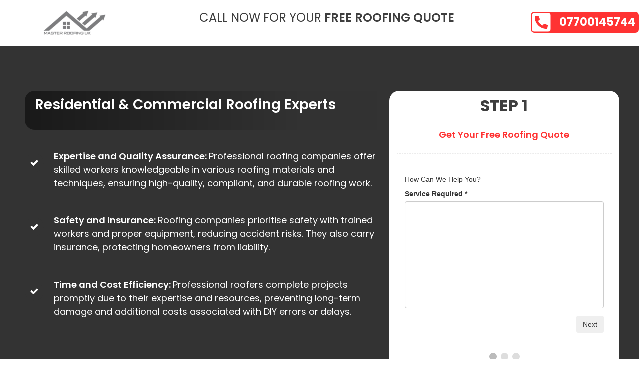

--- FILE ---
content_type: text/html; charset=UTF-8
request_url: https://0vla.com/master-roofing-uk/
body_size: 23088
content:
<!DOCTYPE html>
<!--[if IE 7]>
<html class="ie ie7" lang="en-US">
<![endif]-->
<!--[if IE 8]>
<html class="ie ie8" lang="en-US">
<![endif]-->
<!--[if !(IE 7) | !(IE 8)  ]><!-->
<html lang="en-US"class="tcb">
<!--<![endif]-->
<head>
		<meta charset="UTF-8"/>
				
			<meta name="viewport" content="width=device-width, initial-scale=1.0"/>

	<style type="text/css" id="tcb-style-base-page-731"  onLoad="typeof window.lightspeedOptimizeStylesheet === 'function' && window.lightspeedOptimizeStylesheet()" class="tcb-lightspeed-style">.thrv-page-section{position: relative;box-sizing: border-box !important;}.thrv-page-section .tve-page-section-out{position: absolute;width: 100%;height: 100%;left: 0px;top: 0px;box-sizing: border-box;transition: box-shadow 0.5s ease 0s;overflow: hidden;}.thrv-page-section.tve-height-update .tve-page-section-in{min-height: 150px;}.thrv-page-section .tve-page-section-in{box-sizing: border-box;margin-right: auto;margin-left: auto;position: relative;z-index: 1;min-height: 40px;}.tve-page-section-in > .thrv_wrapper:first-child{margin-top: 0px;}.tve-page-section-in > .thrv_wrapper:last-child{margin-bottom: 0px;}.thrv_wrapper .tve-content-box-background{position: absolute;width: 100%;left: 0px;top: 0px;overflow: hidden;-webkit-background-clip: padding-box;height: 100% !important;}.thrv_wrapper.thrv-content-box{box-sizing: border-box;position: relative;min-height: 10px;}.thrv_wrapper.thrv-content-box div:not(.thrv_icon):not(.ui-resizable-handle):not(.tve-auxiliary-icon-element){box-sizing: border-box;}.tve-cb{display: inline-block;vertical-align: middle;clear: both;overflow: visible;width: 100%;z-index: 1;position: relative;min-height: 10px;}.tcb-icon{display: inline-block;width: 1em;height: 1em;line-height: 1em;vertical-align: middle;stroke-width: 0;stroke: currentcolor;fill: currentcolor;box-sizing: content-box;transform: rotate(var(--tcb-icon-rotation-angle,0deg));}svg.tcb-icon path:not([fill="none"]){transition: none 0s ease 0s;fill: inherit !important;stroke: inherit !important;}.thrv_icon{text-align: center;}.thrv-button{max-width: 100%;margin-left: auto;margin-right: auto;display: table !important;}.thrv-button.thrv_wrapper{padding: 0px;}.thrv-button .tcb-plain-text{cursor: pointer;}.tcb-with-icon:not(.tcb-flip) .tcb-button-texts{padding-left: 15px;}.tcb-with-icon .tcb-button-icon{display: block;}.tcb-with-icon .tcb-button-icon .thrv_wrapper.thrv_icon{margin: 0px;}a.tcb-button-link{background-color: rgb(26,188,156);padding: 12px 15px;font-size: 18px;box-sizing: border-box;display: inline-flex;align-items: center;overflow: hidden;width: 100%;text-align: center;line-height: 1.2em;}a.tcb-button-link:hover{background-color: rgb(21,162,136);}.thrv-button a.tcb-button-link{color: rgb(255,255,255);text-decoration: none !important;}a.tcb-button-link > span::before{position: absolute;content: "";display: none;top: -100px;bottom: -100px;width: 1px;left: 10px;background-color: rgb(0,121,0);}span.tcb-button-texts{color: inherit;display: block;flex: 1 1 0%;position: relative;}span.tcb-button-texts > span{display: block;padding: 0px;}span.tcb-button-icon{display: none;font-size: 1em;line-height: 0;position: relative;color: inherit;}span.tcb-button-icon .tcb-icon{height: 1em;}.thrv-styled_list{padding-top: 10px !important;padding-bottom: 10px !important;}.thrv-styled_list ul.tcb-styled-list{list-style: none;margin: 0px !important;padding: 0px !important;}.thrv-styled_list ul.tcb-styled-list li div.thrv_icon{padding: 10px;margin: 0px;box-sizing: content-box;}.tcb-styled-list-icon-text{display: block;z-index: 0;line-height: 2.3em;}.tcb-styled-list-icon{position: relative;z-index: 1;}.thrv-styled-list-item{display: flex;place-content: flex-start;align-items: flex-start;word-break: break-word;}.thrv-styled-list-item::before{content: none !important;}.tve_image_caption{position: relative;}.tve_image_caption:not(.tcb-mm-image.tve-tab-image){height: auto !important;}.tve_image_caption .tve_image{max-width: 100%;width: 100%;}.tcb-style-wrap strong{font-weight: var(--g-bold-weight,bold);}.tcb-plain-text{cursor: text;}.thrv_text_element{overflow-wrap: break-word;}.notifications-content-wrapper.tcb-permanently-hidden{display: none !important;}.tcb-permanently-hidden{display: none !important;}.tar-disabled{cursor: default;opacity: 0.4;pointer-events: none;}.tcb-clear::after{display: block;height: 0px;content: "";}.tve_js_placeholder{background: none !important;}.thrv_wrapper.tve-scroll-parallax{transform: translate(var(--parallaxTX),var(--parallaxTY)) rotate(var(--parallaxR)) scale(var(--parallaxS)) perspective(var(--parallaxP)) rotateY(var(--parallaxRY)) !important;opacity: var(--parallaxO) !important;filter: blur(var(--parallaxB)) !important;transition: all 0.2s linear 0s !important;}.thrv_wrapper.tve-scroll-parallax.tcb-compact-edit-mode{outline: none !important;}.tve_ea_thrive_animation{opacity: 0;}.tve_ea_thrive_animation.tve_anim_start{opacity: 1;transition: all 0.5s ease-out 0s;}.tve_ea_thrive_animation.tve_anim_sweep_to_right{opacity: 1;visibility: visible !important;}.tve_ea_thrive_animation.tve_anim_sweep_to_right > .tcb-button-link{position: relative;}.tve_ea_thrive_animation.tve_anim_sweep_to_right > .tcb-button-link > span{position: relative;z-index: 1;}.tve_ea_thrive_animation.tve_anim_sweep_to_right > .tcb-button-link::before{content: "";position: absolute;top: 0px;right: 0px;bottom: 0px;left: 0px;}.tve_ea_thrive_animation.tve_anim_sweep_to_right > .tcb-button-link::after{visibility: visible;content: "";position: absolute;top: 0px;right: 0px;bottom: 0px;left: 0px;border-radius: 0px;transform: scaleX(0);transform-origin: 0px 50%;transition-property: transform;transition-duration: 0.3s;transition-timing-function: ease-out;}.tve_ea_thrive_animation.tve_anim_sweep_to_right.tve_anim_start > .tcb-button-link::after,.tve_ea_thrive_animation.tve_anim_sweep_to_right:hover > .tcb-button-link::after{transform: scaleX(1) !important;}.tcb-flex-row{display: flex;flex-flow: row;align-items: stretch;justify-content: space-between;margin-top: 0px;margin-left: -15px;padding-bottom: 15px;padding-top: 15px;}.tcb-flex-col{flex: 1 1 auto;padding-top: 0px;padding-left: 15px;}.tcb-flex-row .tcb-flex-col{box-sizing: border-box;}.tcb--cols--2:not(.tcb-resized) > .tcb-flex-col{max-width: 50%;}.tcb--cols--3:not(.tcb-resized) > .tcb-flex-col{max-width: 33.3333%;}.tcb--cols--4:not(.tcb-resized) > .tcb-flex-col{max-width: 25%;}.tcb-col{height: 100%;display: flex;flex-direction: column;position: relative;}.tcb-flex-row .tcb-col{box-sizing: border-box;}html{text-rendering: auto !important;}html body{text-rendering: auto !important;}body.tve_lp::before{content: none;}#tve_editor ul{margin-left: 20px;}.thrv_wrapper{margin-top: 20px;margin-bottom: 20px;padding: 1px;}.thrv_wrapper div{box-sizing: content-box;}.thrv_wrapper.tve-elem-default-pad{padding: 20px;}.thrv_wrapper.thrv_text_element,.thrv_wrapper.thrv-page-section{margin: 0px;}.thrv_wrapper.thrv-columns{margin-top: 10px;margin-bottom: 10px;padding: 0px;}p{font-size: 1em;}.tve_image{border-radius: 0px;box-shadow: none;}div .tve_image_caption{padding: 0px;max-width: 100% !important;box-sizing: border-box !important;}.tve_image_caption .tve_image_frame{display: block;max-width: 100%;position: relative;overflow: hidden;}.tve_image_caption .tve_image{display: block;padding: 0px;height: auto;}.thrv_icon{line-height: 0;}.thrv_icon.tcb-icon-display{display: table;border-collapse: initial;}.thrv_icon.thrv_wrapper{margin-left: auto;margin-right: auto;padding: 0px;}.tve-page-section-out[data-clip-id]{transform: rotateZ(0deg);}:not(#_s):not(#_s) .tcb-conditional-display-placeholder{position: relative;min-height: var(--tcb-container-height-d,100px) !important;}:not(#_s):not(#_s) .tcb-conditional-display-placeholder.thrv-page-section{box-sizing: border-box;margin: 0px;}:not(#_s):not(#_s) .tcb-conditional-display-placeholder.thrv-content-box{box-sizing: border-box;}:not(#_s):not(#_s) .tcb-conditional-display-placeholder .tve-page-section-out,:not(#_s):not(#_s) .tcb-conditional-display-placeholder .tve-content-box-background{box-sizing: border-box;position: absolute;width: 100%;height: 100%;left: 0px;top: 0px;overflow: hidden;}.thrv_wrapper.thrv_contentbox_shortcode{position: relative;}.thrv_wrapper.thrv_text_element{padding: 1px;}a.tcb-plain-text{cursor: pointer;}.landingpage-section{flex-shrink: 1;position: relative;margin: 0px;padding: 0px;display: flex;justify-content: center;align-items: center;width: 100%;z-index: 1;box-sizing: border-box !important;}.landingpage-section .section-content{position: relative;z-index: 1;margin-left: auto;margin-right: auto;height: 100%;width: 100%;max-width: 100%;box-sizing: border-box !important;}.landingpage-section .section-background{box-sizing: border-box;height: 100%;position: absolute;top: 0px;overflow: hidden;width: 100%;max-width: 100%;z-index: 0;}.landingpage-section.hide-section{display: none;}@media (max-width: 1023px){:not(#_s):not(#_s) .tcb-conditional-display-placeholder{min-height: var(--tcb-container-height-t) !important;}}@media (max-width: 767px){html{overflow-x: hidden !important;}html,body{max-width: 100vw !important;}.tcb-flex-row{flex-direction: column;}.thrv_wrapper > .tcb-flex-row:not(.v-2) > .tcb-flex-col{width: 100%;max-width: 100% !important;flex: 0 0 auto !important;}.tcb-flex-row.v-2{flex-direction: row;}.tcb-flex-row.v-2:not(.tcb-mobile-no-wrap){flex-wrap: wrap;}.tcb-flex-row.v-2:not(.tcb-mobile-no-wrap) > .tcb-flex-col{width: 100%;flex: 1 0 390px;max-width: 100% !important;}:not(#_s):not(#_s) .tcb-conditional-display-placeholder{min-height: var(--tcb-container-height-m) !important;}}@media (max-width: 1023px) and (min-width: 768px){.tcb-flex-row:not(.tcb--cols--2):not(.tcb-medium-no-wrap),.tcb-flex-row.tcb-resized:not(.tcb--cols--2):not(.tcb-medium-no-wrap){flex-wrap: wrap;}.tcb-flex-row:not(.tcb--cols--2):not(.tcb-medium-no-wrap) > .tcb-flex-col,.tcb-flex-row.tcb-resized:not(.tcb--cols--2):not(.tcb-medium-no-wrap) > .tcb-flex-col{flex: 1 0 250px;max-width: 100% !important;}.tcb-flex-row.tcb-medium-wrap,.tcb-flex-row.tcb-resized.tcb-medium-wrap{flex-wrap: wrap;}.tcb-flex-row.tcb-medium-wrap > .tcb-flex-col,.tcb-flex-row.tcb-resized.tcb-medium-wrap > .tcb-flex-col{max-width: 100% !important;}}@media screen and (-ms-high-contrast: active),(-ms-high-contrast: none){.tcb-flex-col{width: 100%;}.tcb-col{display: block;}}@media screen and (max-device-width: 480px){body{text-size-adjust: none;}}</style>		<script type="text/javascript">
			window.flatStyles = window.flatStyles || ''

			window.lightspeedOptimizeStylesheet = function () {
				const currentStylesheet = document.querySelector( '.tcb-lightspeed-style:not([data-ls-optimized])' )

				if ( currentStylesheet ) {
					try {
						if ( currentStylesheet.sheet && currentStylesheet.sheet.cssRules ) {
							if ( window.flatStyles ) {
								if ( this.optimizing ) {
									setTimeout( window.lightspeedOptimizeStylesheet.bind( this ), 24 )
								} else {
									this.optimizing = true;

									let rulesIndex = 0;

									while ( rulesIndex < currentStylesheet.sheet.cssRules.length ) {
										const rule = currentStylesheet.sheet.cssRules[ rulesIndex ]
										/* remove rules that already exist in the page */
										if ( rule.type === CSSRule.STYLE_RULE && window.flatStyles.includes( `${rule.selectorText}{` ) ) {
											currentStylesheet.sheet.deleteRule( rulesIndex )
										} else {
											rulesIndex ++
										}
									}
									/* optimize, mark it such, move to the next file, append the styles we have until now */
									currentStylesheet.setAttribute( 'data-ls-optimized', '1' )

									window.flatStyles += currentStylesheet.innerHTML

									this.optimizing = false
								}
							} else {
								window.flatStyles = currentStylesheet.innerHTML
								currentStylesheet.setAttribute( 'data-ls-optimized', '1' )
							}
						}
					} catch ( error ) {
						console.warn( error )
					}

					if ( currentStylesheet.parentElement.tagName !== 'HEAD' ) {
						/* always make sure that those styles end up in the head */
						const stylesheetID = currentStylesheet.id;
						/**
						 * make sure that there is only one copy of the css
						 * e.g display CSS
						 */
						if ( ( ! stylesheetID || ( stylesheetID && ! document.querySelector( `head #${stylesheetID}` ) ) ) ) {
							document.head.prepend( currentStylesheet )
						} else {
							currentStylesheet.remove();
						}
					}
				}
			}

			window.lightspeedOptimizeFlat = function ( styleSheetElement ) {
				if ( document.querySelectorAll( 'link[href*="thrive_flat.css"]' ).length > 1 ) {
					/* disable this flat if we already have one */
					styleSheetElement.setAttribute( 'disabled', true )
				} else {
					/* if this is the first one, make sure he's in head */
					if ( styleSheetElement.parentElement.tagName !== 'HEAD' ) {
						document.head.append( styleSheetElement )
					}
				}
			}
		</script>
		<title>Master Roofing UK</title>
<meta name='robots' content='max-image-preview:large' />
	
	<link rel="alternate" type="application/rss+xml" title=" &raquo; Feed" href="https://0vla.com/feed/" />
<link rel="alternate" type="application/rss+xml" title=" &raquo; Comments Feed" href="https://0vla.com/comments/feed/" />
<script type="text/javascript">
/* <![CDATA[ */
window._wpemojiSettings = {"baseUrl":"https:\/\/s.w.org\/images\/core\/emoji\/16.0.1\/72x72\/","ext":".png","svgUrl":"https:\/\/s.w.org\/images\/core\/emoji\/16.0.1\/svg\/","svgExt":".svg","source":{"concatemoji":"https:\/\/0vla.com\/wp-includes\/js\/wp-emoji-release.min.js?ver=6.8.3"}};
/*! This file is auto-generated */
!function(s,n){var o,i,e;function c(e){try{var t={supportTests:e,timestamp:(new Date).valueOf()};sessionStorage.setItem(o,JSON.stringify(t))}catch(e){}}function p(e,t,n){e.clearRect(0,0,e.canvas.width,e.canvas.height),e.fillText(t,0,0);var t=new Uint32Array(e.getImageData(0,0,e.canvas.width,e.canvas.height).data),a=(e.clearRect(0,0,e.canvas.width,e.canvas.height),e.fillText(n,0,0),new Uint32Array(e.getImageData(0,0,e.canvas.width,e.canvas.height).data));return t.every(function(e,t){return e===a[t]})}function u(e,t){e.clearRect(0,0,e.canvas.width,e.canvas.height),e.fillText(t,0,0);for(var n=e.getImageData(16,16,1,1),a=0;a<n.data.length;a++)if(0!==n.data[a])return!1;return!0}function f(e,t,n,a){switch(t){case"flag":return n(e,"\ud83c\udff3\ufe0f\u200d\u26a7\ufe0f","\ud83c\udff3\ufe0f\u200b\u26a7\ufe0f")?!1:!n(e,"\ud83c\udde8\ud83c\uddf6","\ud83c\udde8\u200b\ud83c\uddf6")&&!n(e,"\ud83c\udff4\udb40\udc67\udb40\udc62\udb40\udc65\udb40\udc6e\udb40\udc67\udb40\udc7f","\ud83c\udff4\u200b\udb40\udc67\u200b\udb40\udc62\u200b\udb40\udc65\u200b\udb40\udc6e\u200b\udb40\udc67\u200b\udb40\udc7f");case"emoji":return!a(e,"\ud83e\udedf")}return!1}function g(e,t,n,a){var r="undefined"!=typeof WorkerGlobalScope&&self instanceof WorkerGlobalScope?new OffscreenCanvas(300,150):s.createElement("canvas"),o=r.getContext("2d",{willReadFrequently:!0}),i=(o.textBaseline="top",o.font="600 32px Arial",{});return e.forEach(function(e){i[e]=t(o,e,n,a)}),i}function t(e){var t=s.createElement("script");t.src=e,t.defer=!0,s.head.appendChild(t)}"undefined"!=typeof Promise&&(o="wpEmojiSettingsSupports",i=["flag","emoji"],n.supports={everything:!0,everythingExceptFlag:!0},e=new Promise(function(e){s.addEventListener("DOMContentLoaded",e,{once:!0})}),new Promise(function(t){var n=function(){try{var e=JSON.parse(sessionStorage.getItem(o));if("object"==typeof e&&"number"==typeof e.timestamp&&(new Date).valueOf()<e.timestamp+604800&&"object"==typeof e.supportTests)return e.supportTests}catch(e){}return null}();if(!n){if("undefined"!=typeof Worker&&"undefined"!=typeof OffscreenCanvas&&"undefined"!=typeof URL&&URL.createObjectURL&&"undefined"!=typeof Blob)try{var e="postMessage("+g.toString()+"("+[JSON.stringify(i),f.toString(),p.toString(),u.toString()].join(",")+"));",a=new Blob([e],{type:"text/javascript"}),r=new Worker(URL.createObjectURL(a),{name:"wpTestEmojiSupports"});return void(r.onmessage=function(e){c(n=e.data),r.terminate(),t(n)})}catch(e){}c(n=g(i,f,p,u))}t(n)}).then(function(e){for(var t in e)n.supports[t]=e[t],n.supports.everything=n.supports.everything&&n.supports[t],"flag"!==t&&(n.supports.everythingExceptFlag=n.supports.everythingExceptFlag&&n.supports[t]);n.supports.everythingExceptFlag=n.supports.everythingExceptFlag&&!n.supports.flag,n.DOMReady=!1,n.readyCallback=function(){n.DOMReady=!0}}).then(function(){return e}).then(function(){var e;n.supports.everything||(n.readyCallback(),(e=n.source||{}).concatemoji?t(e.concatemoji):e.wpemoji&&e.twemoji&&(t(e.twemoji),t(e.wpemoji)))}))}((window,document),window._wpemojiSettings);
/* ]]> */
</script>
<style id='wp-emoji-styles-inline-css' type='text/css'>

	img.wp-smiley, img.emoji {
		display: inline !important;
		border: none !important;
		box-shadow: none !important;
		height: 1em !important;
		width: 1em !important;
		margin: 0 0.07em !important;
		vertical-align: -0.1em !important;
		background: none !important;
		padding: 0 !important;
	}
</style>
<link rel='stylesheet' id='wp-block-library-css' href='https://0vla.com/wp-includes/css/dist/block-library/style.min.css?ver=6.8.3' type='text/css' media='all' />


<link rel='stylesheet' id='tve-ult-main-frame-css-css' href='https://0vla.com/wp-content/plugins/thrive-ultimatum/tcb-bridge/assets/css/placeholders.css?ver=10.6.2' type='text/css' media='all' />
<link rel='stylesheet' id='tvo-frontend-css' href='https://0vla.com/wp-content/plugins/thrive-ovation/tcb-bridge/frontend/css/frontend.css?ver=6.8.3' type='text/css' media='all' />
<link rel='stylesheet' id='thrive-theme-landingpage-front-css' href='https://0vla.com/wp-content/themes/thrive-theme/inc/assets/dist/landingpage-front.css?ver=10.3' type='text/css' media='all' />
<link rel='stylesheet' id='thrive-theme-css' href='https://0vla.com/wp-content/themes/thrive-theme/style.css?ver=10.3' type='text/css' media='all' />
<script type="text/javascript" src="https://0vla.com/wp-includes/js/jquery/jquery.min.js?ver=3.7.1" id="jquery-core-js"></script>
<script type="text/javascript" src="https://0vla.com/wp-includes/js/jquery/jquery-migrate.min.js?ver=3.4.1" id="jquery-migrate-js"></script>
<script type="text/javascript" src="https://0vla.com/wp-includes/js/jquery/ui/core.min.js?ver=1.13.3" id="jquery-ui-core-js"></script>
<script type="text/javascript" src="https://0vla.com/wp-includes/js/jquery/ui/menu.min.js?ver=1.13.3" id="jquery-ui-menu-js"></script>
<script type="text/javascript" src="https://0vla.com/wp-includes/js/dist/dom-ready.min.js?ver=f77871ff7694fffea381" id="wp-dom-ready-js"></script>
<script type="text/javascript" src="https://0vla.com/wp-includes/js/dist/hooks.min.js?ver=4d63a3d491d11ffd8ac6" id="wp-hooks-js"></script>
<script type="text/javascript" src="https://0vla.com/wp-includes/js/dist/i18n.min.js?ver=5e580eb46a90c2b997e6" id="wp-i18n-js"></script>
<script type="text/javascript" id="wp-i18n-js-after">
/* <![CDATA[ */
wp.i18n.setLocaleData( { 'text direction\u0004ltr': [ 'ltr' ] } );
/* ]]> */
</script>
<script type="text/javascript" src="https://0vla.com/wp-includes/js/dist/a11y.min.js?ver=3156534cc54473497e14" id="wp-a11y-js"></script>
<script type="text/javascript" src="https://0vla.com/wp-includes/js/jquery/ui/autocomplete.min.js?ver=1.13.3" id="jquery-ui-autocomplete-js"></script>
<script type="text/javascript" src="https://0vla.com/wp-includes/js/imagesloaded.min.js?ver=5.0.0" id="imagesloaded-js"></script>
<script type="text/javascript" src="https://0vla.com/wp-includes/js/masonry.min.js?ver=4.2.2" id="masonry-js"></script>
<script type="text/javascript" src="https://0vla.com/wp-includes/js/jquery/jquery.masonry.min.js?ver=3.1.2b" id="jquery-masonry-js"></script>
<script type="text/javascript" id="tve_frontend-js-extra">
/* <![CDATA[ */
var tve_frontend_options = {"ajaxurl":"https:\/\/0vla.com\/wp-admin\/admin-ajax.php","is_editor_page":"","page_events":[],"is_single":"1","social_fb_app_id":"","dash_url":"https:\/\/0vla.com\/wp-content\/plugins\/thrive-visual-editor\/thrive-dashboard","queried_object":{"ID":731,"post_author":"1"},"query_vars":{"page":"","pagename":"master-roofing-uk","certificate_u":""},"$_POST":[],"translations":{"Copy":"Copy","empty_username":"ERROR: The username field is empty.","empty_password":"ERROR: The password field is empty.","empty_login":"ERROR: Enter a username or email address.","min_chars":"At least %s characters are needed","no_headings":"No headings found","registration_err":{"required_field":"<strong>Error<\/strong>: This field is required","required_email":"<strong>Error<\/strong>: Please type your email address.","invalid_email":"<strong>Error<\/strong>: The email address isn&#8217;t correct.","passwordmismatch":"<strong>Error<\/strong>: Password mismatch"}},"routes":{"posts":"https:\/\/0vla.com\/wp-json\/tcb\/v1\/posts","video_reporting":"https:\/\/0vla.com\/wp-json\/tcb\/v1\/video-reporting","courses":"https:\/\/0vla.com\/wp-json\/tva\/v1\/course_list_element","certificate_search":"https:\/\/0vla.com\/wp-json\/tva\/v1\/certificate\/search","assessments":"https:\/\/0vla.com\/wp-json\/tva\/v1\/user\/assessment","testimonials":"https:\/\/0vla.com\/wp-json\/tcb\/v1\/testimonials"},"nonce":"5e56624909","allow_video_src":"","google_client_id":null,"google_api_key":null,"facebook_app_id":null,"lead_generation_custom_tag_apis":["activecampaign","aweber","convertkit","drip","klicktipp","mailchimp","sendlane","zapier"],"post_request_data":[],"user_profile_nonce":"db4337c76e","ip":"13.58.215.18","current_user":[],"post_id":"731","post_title":"Master Roofing UK","post_type":"page","post_url":"https:\/\/0vla.com\/master-roofing-uk\/","is_lp":"tcb2-bright-smart-lead-generation-2","conditional_display":{"is_tooltip_dismissed":false}};
/* ]]> */
</script>
<script type="text/javascript" src="https://0vla.com/wp-content/plugins/thrive-visual-editor/editor/js/dist/modules/general.min.js?ver=10.6.2" id="tve_frontend-js"></script>
<script type="text/javascript" id="theme-frontend-js-extra">
/* <![CDATA[ */
var thrive_front_localize = {"comments_form":{"error_defaults":{"email":"Email address invalid","url":"Website address invalid","required":"Required field missing"}},"routes":{"posts":"https:\/\/0vla.com\/wp-json\/tcb\/v1\/posts","frontend":"https:\/\/0vla.com\/wp-json\/ttb\/v1\/frontend"},"tar_post_url":"?tve=true&action=architect&from_theme=1","is_editor":"","ID":"240","template_url":"?tve=true&action=architect&from_tar=731","pagination_url":{"template":"https:\/\/0vla.com\/master-roofing-uk\/page\/[thrive_page_number]\/","base":"https:\/\/0vla.com\/master-roofing-uk\/"},"sidebar_visibility":[],"is_singular":"1","is_user_logged_in":""};
/* ]]> */
</script>
<script type="text/javascript" src="https://0vla.com/wp-content/themes/thrive-theme/inc/assets/dist/frontend.min.js?ver=10.3" id="theme-frontend-js"></script>
<script type="text/javascript" src="https://0vla.com/wp-content/plugins/thrive-ovation/tcb-bridge/frontend/js/display-testimonials-tcb.min.js?ver=10.6.2" id="display-testimonials-tcb-js"></script>
<link rel="https://api.w.org/" href="https://0vla.com/wp-json/" /><link rel="alternate" title="JSON" type="application/json" href="https://0vla.com/wp-json/wp/v2/pages/731" /><link rel="EditURI" type="application/rsd+xml" title="RSD" href="https://0vla.com/xmlrpc.php?rsd" />
<meta name="generator" content="WordPress 6.8.3" />
<link rel="canonical" href="https://0vla.com/master-roofing-uk/" />
<link rel='shortlink' href='https://0vla.com/?p=731' />
<link rel="alternate" title="oEmbed (JSON)" type="application/json+oembed" href="https://0vla.com/wp-json/oembed/1.0/embed?url=https%3A%2F%2F0vla.com%2Fmaster-roofing-uk%2F" />
<link rel="alternate" title="oEmbed (XML)" type="text/xml+oembed" href="https://0vla.com/wp-json/oembed/1.0/embed?url=https%3A%2F%2F0vla.com%2Fmaster-roofing-uk%2F&#038;format=xml" />

<style type="text/css">:not(#tve) .ttfm1{font-family: 'Source Sans Pro' !important;font-weight: 400 !important;}.ttfm1 input, .ttfm1 select, .ttfm1 textarea, .ttfm1 button {font-family: 'Source Sans Pro' !important;font-weight: 400 !important;}:not(#tve) .ttfm1.bold_text,.ttfm1 .bold_text,.ttfm1 b,.ttfm1 strong{font-weight: 600 !important;}.ttfm1.bold_text,.ttfm1 .bold_text,.ttfm1 b,.ttfm1 strong input, .ttfm1.bold_text,.ttfm1 .bold_text,.ttfm1 b,.ttfm1 strong select, .ttfm1.bold_text,.ttfm1 .bold_text,.ttfm1 b,.ttfm1 strong textarea, .ttfm1.bold_text,.ttfm1 .bold_text,.ttfm1 b,.ttfm1 strong button {font-weight: 600 !important;}:not(#tve) .ttfm2{font-family: 'Lato' !important;font-weight: 400 !important;}.ttfm2 input, .ttfm2 select, .ttfm2 textarea, .ttfm2 button {font-family: 'Lato' !important;font-weight: 400 !important;}:not(#tve) .ttfm2.bold_text,.ttfm2 .bold_text,.ttfm2 b,.ttfm2 strong{font-weight: 700 !important;}.ttfm2.bold_text,.ttfm2 .bold_text,.ttfm2 b,.ttfm2 strong input, .ttfm2.bold_text,.ttfm2 .bold_text,.ttfm2 b,.ttfm2 strong select, .ttfm2.bold_text,.ttfm2 .bold_text,.ttfm2 b,.ttfm2 strong textarea, .ttfm2.bold_text,.ttfm2 .bold_text,.ttfm2 b,.ttfm2 strong button {font-weight: 700 !important;}:not(#tve) .ttfm3{font-family: 'Roboto' !important;font-weight: 400 !important;}.ttfm3 input, .ttfm3 select, .ttfm3 textarea, .ttfm3 button {font-family: 'Roboto' !important;font-weight: 400 !important;}:not(#tve) .ttfm3.bold_text,.ttfm3 .bold_text,.ttfm3 b,.ttfm3 strong{font-weight: 500 !important;}.ttfm3.bold_text,.ttfm3 .bold_text,.ttfm3 b,.ttfm3 strong input, .ttfm3.bold_text,.ttfm3 .bold_text,.ttfm3 b,.ttfm3 strong select, .ttfm3.bold_text,.ttfm3 .bold_text,.ttfm3 b,.ttfm3 strong textarea, .ttfm3.bold_text,.ttfm3 .bold_text,.ttfm3 b,.ttfm3 strong button {font-weight: 500 !important;}:not(#tve) .ttfm4{font-family: 'Patua One' !important;font-weight: 400 !important;}.ttfm4 input, .ttfm4 select, .ttfm4 textarea, .ttfm4 button {font-family: 'Patua One' !important;font-weight: 400 !important;}:not(#tve) .ttfm5{font-family: 'Lato' !important;font-weight: 300 !important;}.ttfm5 input, .ttfm5 select, .ttfm5 textarea, .ttfm5 button {font-family: 'Lato' !important;font-weight: 300 !important;}:not(#tve) .ttfm5.bold_text,.ttfm5 .bold_text,.ttfm5 b,.ttfm5 strong{font-weight: 700 !important;}.ttfm5.bold_text,.ttfm5 .bold_text,.ttfm5 b,.ttfm5 strong input, .ttfm5.bold_text,.ttfm5 .bold_text,.ttfm5 b,.ttfm5 strong select, .ttfm5.bold_text,.ttfm5 .bold_text,.ttfm5 b,.ttfm5 strong textarea, .ttfm5.bold_text,.ttfm5 .bold_text,.ttfm5 b,.ttfm5 strong button {font-weight: 700 !important;}</style><style type="text/css" id="tve_global_variables">:root{--tcb-background-author-image:url(https://secure.gravatar.com/avatar/9077995912bed4611ed7d852de09b27edb55b5bf6d210d930314640dfa1faff9?s=256&d=mm&r=g);--tcb-background-user-image:url();--tcb-background-featured-image-thumbnail:url(https://0vla.com/wp-content/plugins/thrive-visual-editor/editor/css/images/featured_image.png);--tcb-skin-color-0:hsla(var(--tcb-theme-main-master-h,52), var(--tcb-theme-main-master-s,100%), var(--tcb-theme-main-master-l,59%), var(--tcb-theme-main-master-a,1));--tcb-skin-color-0-h:var(--tcb-theme-main-master-h,52);--tcb-skin-color-0-s:var(--tcb-theme-main-master-s,100%);--tcb-skin-color-0-l:var(--tcb-theme-main-master-l,59%);--tcb-skin-color-0-a:var(--tcb-theme-main-master-a,1);--tcb-skin-color-1:hsla(calc(var(--tcb-theme-main-master-h,52) - 0 ), calc(var(--tcb-theme-main-master-s,100%) - 21% ), calc(var(--tcb-theme-main-master-l,59%) - 5% ), 0.5);--tcb-skin-color-1-h:calc(var(--tcb-theme-main-master-h,52) - 0 );--tcb-skin-color-1-s:calc(var(--tcb-theme-main-master-s,100%) - 21% );--tcb-skin-color-1-l:calc(var(--tcb-theme-main-master-l,59%) - 5% );--tcb-skin-color-1-a:0.5;--tcb-skin-color-2:rgb(248, 248, 248);--tcb-skin-color-2-h:0;--tcb-skin-color-2-s:0%;--tcb-skin-color-2-l:97%;--tcb-skin-color-2-a:1;--tcb-skin-color-3:hsla(calc(var(--tcb-theme-main-master-h,52) + 29 ), 87%, 12%, 1);--tcb-skin-color-3-h:calc(var(--tcb-theme-main-master-h,52) + 29 );--tcb-skin-color-3-s:87%;--tcb-skin-color-3-l:12%;--tcb-skin-color-3-a:1;--tcb-skin-color-4:rgb(12, 17, 21);--tcb-skin-color-4-h:206;--tcb-skin-color-4-s:27%;--tcb-skin-color-4-l:6%;--tcb-skin-color-4-a:1;--tcb-skin-color-5:rgb(106, 107, 108);--tcb-skin-color-5-h:210;--tcb-skin-color-5-s:0%;--tcb-skin-color-5-l:41%;--tcb-skin-color-5-a:1;--tcb-skin-color-8:hsla(calc(var(--tcb-theme-main-master-h,52) - 0 ), calc(var(--tcb-theme-main-master-s,100%) - 20% ), calc(var(--tcb-theme-main-master-l,59%) - 4% ), 0.18);--tcb-skin-color-8-h:calc(var(--tcb-theme-main-master-h,52) - 0 );--tcb-skin-color-8-s:calc(var(--tcb-theme-main-master-s,100%) - 20% );--tcb-skin-color-8-l:calc(var(--tcb-theme-main-master-l,59%) - 4% );--tcb-skin-color-8-a:0.18;--tcb-skin-color-9:hsla(calc(var(--tcb-theme-main-master-h,52) - 4 ), 54%, 95%, 1);--tcb-skin-color-9-h:calc(var(--tcb-theme-main-master-h,52) - 4 );--tcb-skin-color-9-s:54%;--tcb-skin-color-9-l:95%;--tcb-skin-color-9-a:1;--tcb-skin-color-10:hsla(calc(var(--tcb-theme-main-master-h,52) - 21 ), 100%, 80%, 1);--tcb-skin-color-10-h:calc(var(--tcb-theme-main-master-h,52) - 21 );--tcb-skin-color-10-s:100%;--tcb-skin-color-10-l:80%;--tcb-skin-color-10-a:1;--tcb-skin-color-13:hsla(calc(var(--tcb-theme-main-master-h,52) - 0 ), calc(var(--tcb-theme-main-master-s,100%) - 20% ), calc(var(--tcb-theme-main-master-l,59%) - 23% ), 0.5);--tcb-skin-color-13-h:calc(var(--tcb-theme-main-master-h,52) - 0 );--tcb-skin-color-13-s:calc(var(--tcb-theme-main-master-s,100%) - 20% );--tcb-skin-color-13-l:calc(var(--tcb-theme-main-master-l,59%) - 23% );--tcb-skin-color-13-a:0.5;--tcb-skin-color-14:rgb(230, 230, 230);--tcb-skin-color-14-h:0;--tcb-skin-color-14-s:0%;--tcb-skin-color-14-l:90%;--tcb-skin-color-14-a:1;--tcb-skin-color-16:hsla(calc(var(--tcb-theme-main-master-h,52) - 5 ), 2%, 35%, 1);--tcb-skin-color-16-h:calc(var(--tcb-theme-main-master-h,52) - 5 );--tcb-skin-color-16-s:2%;--tcb-skin-color-16-l:35%;--tcb-skin-color-16-a:1;--tcb-skin-color-18:hsla(calc(var(--tcb-theme-main-master-h,52) + 13 ), calc(var(--tcb-theme-main-master-s,100%) - 24% ), calc(var(--tcb-theme-main-master-l,59%) - 8% ), 0.8);--tcb-skin-color-18-h:calc(var(--tcb-theme-main-master-h,52) + 13 );--tcb-skin-color-18-s:calc(var(--tcb-theme-main-master-s,100%) - 24% );--tcb-skin-color-18-l:calc(var(--tcb-theme-main-master-l,59%) - 8% );--tcb-skin-color-18-a:0.8;--tcb-skin-color-19:hsla(calc(var(--tcb-theme-main-master-h,52) - 3 ), 56%, 96%, 0.85);--tcb-skin-color-19-h:calc(var(--tcb-theme-main-master-h,52) - 3 );--tcb-skin-color-19-s:56%;--tcb-skin-color-19-l:96%;--tcb-skin-color-19-a:0.85;--tcb-skin-color-20:hsla(calc(var(--tcb-theme-main-master-h,52) - 3 ), 56%, 96%, 0.9);--tcb-skin-color-20-h:calc(var(--tcb-theme-main-master-h,52) - 3 );--tcb-skin-color-20-s:56%;--tcb-skin-color-20-l:96%;--tcb-skin-color-20-a:0.9;--tcb-skin-color-21:hsla(calc(var(--tcb-theme-main-master-h,52) - 2 ), calc(var(--tcb-theme-main-master-s,100%) - 24% ), calc(var(--tcb-theme-main-master-l,59%) - 6% ), 0.12);--tcb-skin-color-21-h:calc(var(--tcb-theme-main-master-h,52) - 2 );--tcb-skin-color-21-s:calc(var(--tcb-theme-main-master-s,100%) - 24% );--tcb-skin-color-21-l:calc(var(--tcb-theme-main-master-l,59%) - 6% );--tcb-skin-color-21-a:0.12;--tcb-skin-color-22:rgb(255, 255, 255);--tcb-skin-color-22-h:0;--tcb-skin-color-22-s:0%;--tcb-skin-color-22-l:100%;--tcb-skin-color-22-a:1;--tcb-skin-color-23:rgb(32, 65, 71);--tcb-skin-color-23-h:189;--tcb-skin-color-23-s:37%;--tcb-skin-color-23-l:20%;--tcb-skin-color-23-a:1;--tcb-skin-color-24:rgb(59, 59, 59);--tcb-skin-color-24-h:0;--tcb-skin-color-24-s:0%;--tcb-skin-color-24-l:23%;--tcb-skin-color-24-a:1;--tcb-skin-color-25:hsla(calc(var(--tcb-theme-main-master-h,52) - 1 ), calc(var(--tcb-theme-main-master-s,100%) - 18% ), calc(var(--tcb-theme-main-master-l,59%) + 2% ), 0.04);--tcb-skin-color-25-h:calc(var(--tcb-theme-main-master-h,52) - 1 );--tcb-skin-color-25-s:calc(var(--tcb-theme-main-master-s,100%) - 18% );--tcb-skin-color-25-l:calc(var(--tcb-theme-main-master-l,59%) + 2% );--tcb-skin-color-25-a:0.04;--tcb-skin-color-26:hsla(calc(var(--tcb-theme-main-master-h,52) + 1 ), calc(var(--tcb-theme-main-master-s,100%) - 16% ), calc(var(--tcb-theme-main-master-l,59%) + 5% ), 0.12);--tcb-skin-color-26-h:calc(var(--tcb-theme-main-master-h,52) + 1 );--tcb-skin-color-26-s:calc(var(--tcb-theme-main-master-s,100%) - 16% );--tcb-skin-color-26-l:calc(var(--tcb-theme-main-master-l,59%) + 5% );--tcb-skin-color-26-a:0.12;--tcb-skin-color-27:hsla(calc(var(--tcb-theme-main-master-h,52) + 9 ), calc(var(--tcb-theme-main-master-s,100%) - 18% ), calc(var(--tcb-theme-main-master-l,59%) + 10% ), 1);--tcb-skin-color-27-h:calc(var(--tcb-theme-main-master-h,52) + 9 );--tcb-skin-color-27-s:calc(var(--tcb-theme-main-master-s,100%) - 18% );--tcb-skin-color-27-l:calc(var(--tcb-theme-main-master-l,59%) + 10% );--tcb-skin-color-27-a:1;--tcb-skin-color-28:hsla(calc(var(--tcb-theme-main-master-h,52) + 2 ), 41%, 81%, 1);--tcb-skin-color-28-h:calc(var(--tcb-theme-main-master-h,52) + 2 );--tcb-skin-color-28-s:41%;--tcb-skin-color-28-l:81%;--tcb-skin-color-28-a:1;--tcb-skin-color-29:hsla(calc(var(--tcb-theme-main-master-h,52) - 0 ), calc(var(--tcb-theme-main-master-s,100%) - 17% ), calc(var(--tcb-theme-main-master-l,59%) + 5% ), 0.4);--tcb-skin-color-29-h:calc(var(--tcb-theme-main-master-h,52) - 0 );--tcb-skin-color-29-s:calc(var(--tcb-theme-main-master-s,100%) - 17% );--tcb-skin-color-29-l:calc(var(--tcb-theme-main-master-l,59%) + 5% );--tcb-skin-color-29-a:0.4;--tcb-skin-color-30:hsla(calc(var(--tcb-theme-main-master-h,52) - 2 ), calc(var(--tcb-theme-main-master-s,100%) - 18% ), calc(var(--tcb-theme-main-master-l,59%) + 3% ), 0.85);--tcb-skin-color-30-h:calc(var(--tcb-theme-main-master-h,52) - 2 );--tcb-skin-color-30-s:calc(var(--tcb-theme-main-master-s,100%) - 18% );--tcb-skin-color-30-l:calc(var(--tcb-theme-main-master-l,59%) + 3% );--tcb-skin-color-30-a:0.85;--tcb-main-master-h:214;--tcb-main-master-s:100%;--tcb-main-master-l:59%;--tcb-main-master-a:1;--tcb-theme-main-master-h:214;--tcb-theme-main-master-s:100%;--tcb-theme-main-master-l:59%;--tcb-theme-main-master-a:1;--tcb-tpl-color-0:rgb(255, 51, 51);--tcb-tpl-color-0-h:0;--tcb-tpl-color-0-s:100%;--tcb-tpl-color-0-l:60%;--tcb-tpl-color-0-a:1;--tcb-tpl-color-9:rgb(237, 186, 186);--tcb-tpl-color-9-h:0;--tcb-tpl-color-9-s:58%;--tcb-tpl-color-9-l:82%;--tcb-tpl-color-9-a:1;--tcb-tpl-color-32:rgba(255, 51, 51, 0.7);--tcb-tpl-color-32-h:0;--tcb-tpl-color-32-s:100%;--tcb-tpl-color-32-l:60%;--tcb-tpl-color-32-a:0.7;--tcb-tpl-color-31:rgba(255, 51, 51, 0.5);--tcb-tpl-color-31-h:0;--tcb-tpl-color-31-s:100%;--tcb-tpl-color-31-l:60%;--tcb-tpl-color-31-a:0.5;--tcb-tpl-color-8:rgb(51, 51, 51);--tcb-tpl-color-8-h:0;--tcb-tpl-color-8-s:0%;--tcb-tpl-color-8-l:20%;--tcb-tpl-color-8-a:1;--tcb-tpl-color-5:rgb(245, 245, 245);--tcb-tpl-color-5-h:0;--tcb-tpl-color-5-s:0%;--tcb-tpl-color-5-l:96%;--tcb-tpl-color-5-a:1;--tcb-tpl-color-11:rgb(68, 68, 68);--tcb-tpl-color-11-h:0;--tcb-tpl-color-11-s:0%;--tcb-tpl-color-11-l:26%;--tcb-tpl-color-11-a:1;--tcb-tpl-color-28:rgb(235, 235, 235);--tcb-tpl-color-28-h:0;--tcb-tpl-color-28-s:0%;--tcb-tpl-color-28-l:92%;--tcb-tpl-color-28-a:1;--tcb-tpl-color-30:rgb(62, 62, 62);--tcb-tpl-color-30-h:0;--tcb-tpl-color-30-s:0%;--tcb-tpl-color-30-l:24%;--tcb-tpl-color-30-a:1;--tcb-tpl-color-7:rgb(62, 62, 62);--tcb-tpl-color-7-h:0;--tcb-tpl-color-7-s:0%;--tcb-tpl-color-7-l:24%;--tcb-tpl-color-7-a:1;--tcb-tpl-color-6:rgb(255, 255, 255);--tcb-tpl-color-6-h:0;--tcb-tpl-color-6-s:0%;--tcb-tpl-color-6-l:100%;--tcb-tpl-color-6-a:1;--tcb-tpl-color-2:rgb(102, 102, 102);--tcb-tpl-color-2-h:0;--tcb-tpl-color-2-s:0%;--tcb-tpl-color-2-l:40%;--tcb-tpl-color-2-a:1;--tcb-main-master-h:0;--tcb-main-master-s:100%;--tcb-main-master-l:60%;--tcb-main-master-a:1;}</style>		<!-- HappyForms global container -->
		<script type="text/javascript">HappyForms = {};</script>
		<!-- End of HappyForms global container -->
		<style type="text/css" id="thrive-default-styles">@media (min-width: 300px) { .tcb-style-wrap h1{ color:var(--tcb-skin-color-24);--tcb-applied-color:var$(--tcb-skin-color-24);font-family:Arial, Helvetica, sans-serif;font-weight:var(--g-regular-weight, normal);font-size:64px;background-color:rgba(0, 0, 0, 0);font-style:normal;margin:0px;padding-top:0px;padding-bottom:22px;text-decoration:rgba(10, 10, 10, 0.85);text-transform:none;border-left:0px none rgba(10, 10, 10, 0.85);line-height:1.2em;--tcb-typography-font-family:Arial, Helvetica, sans-serif;--tcb-typography-color:var(--tcb-skin-color-24);--tve-applied-color:var$(--tcb-skin-color-24);--tcb-typography-font-size:64px;--tcb-typography-line-height:1.2em; }.tcb-style-wrap h2{ font-family:Arial, Helvetica, sans-serif;font-weight:var(--g-regular-weight, normal);color:var(--tcb-skin-color-24);--tcb-applied-color:var$(--tcb-skin-color-24);padding-top:0px;margin-top:0px;padding-bottom:22px;margin-bottom:0px;font-size:50px;line-height:1.3em;--tcb-typography-font-family:Arial, Helvetica, sans-serif;--tcb-typography-color:var(--tcb-skin-color-24);--tve-applied-color:var$(--tcb-skin-color-24);--tcb-typography-font-size:50px;--tcb-typography-line-height:1.3em; }.tcb-style-wrap h3{ font-family:Arial, Helvetica, sans-serif;font-weight:var(--g-regular-weight, normal);color:var(--tcb-skin-color-24);--tcb-applied-color:var$(--tcb-skin-color-24);padding-top:0px;margin-top:0px;padding-bottom:22px;margin-bottom:0px;font-size:44px;line-height:1.3em;--tcb-typography-font-family:Arial, Helvetica, sans-serif;--tcb-typography-color:var(--tcb-skin-color-24);--tve-applied-color:var$(--tcb-skin-color-24);--tcb-typography-font-size:44px;--tcb-typography-line-height:1.3em; }.tcb-style-wrap h4{ font-family:Arial, Helvetica, sans-serif;font-weight:var(--g-regular-weight, normal);color:var(--tcb-skin-color-24);--tcb-applied-color:var$(--tcb-skin-color-24);padding-top:0px;margin-top:0px;padding-bottom:22px;margin-bottom:0px;font-size:34px;line-height:1.4em;--tcb-typography-font-family:Arial, Helvetica, sans-serif;--tcb-typography-color:var(--tcb-skin-color-24);--tve-applied-color:var$(--tcb-skin-color-24);--tcb-typography-font-size:34px; }.tcb-style-wrap h5{ font-family:Arial, Helvetica, sans-serif;font-weight:var(--g-regular-weight, normal);color:var(--tcb-skin-color-24);--tcb-applied-color:var$(--tcb-skin-color-24);padding-top:0px;margin-top:0px;padding-bottom:22px;margin-bottom:0px;line-height:1.4em;--tcb-typography-font-family:Arial, Helvetica, sans-serif;--tcb-typography-color:var(--tcb-skin-color-24);--tve-applied-color:var$(--tcb-skin-color-24);font-size:24px;--tcb-typography-font-size:24px; }.tcb-style-wrap h6{ font-family:Arial, Helvetica, sans-serif;font-weight:var(--g-regular-weight, normal);color:var(--tcb-skin-color-24);--tcb-applied-color:var$(--tcb-skin-color-24);padding-top:0px;margin-top:0px;padding-bottom:22px;margin-bottom:0px;line-height:1.6em;--tcb-typography-font-family:Arial, Helvetica, sans-serif;--tcb-typography-color:var(--tcb-skin-color-24);--tve-applied-color:var$(--tcb-skin-color-24);font-size:22px;--tcb-typography-font-size:22px; }.tcb-style-wrap p{ color:var(--tcb-skin-color-24);--tcb-applied-color:var$(--tcb-skin-color-24);font-family:Arial, Helvetica, sans-serif;font-weight:var(--g-regular-weight, normal);font-size:18px;padding-top:0px;margin-top:0px;padding-bottom:26px;margin-bottom:0px;--tcb-typography-font-family:Arial, Helvetica, sans-serif;--tcb-typography-color:var(--tcb-skin-color-24);--tve-applied-color:var$(--tcb-skin-color-24);line-height:2em;--tcb-typography-line-height:2em; }:not(.inc) .thrv_text_element a:not(.tcb-button-link), :not(.inc) .tcb-styled-list a, :not(.inc) .tcb-numbered-list a, .tve-input-option-text a, .tcb-post-content p a, .tcb-post-content li a, .tcb-post-content blockquote a, .tcb-post-content pre a{ --tcb-applied-color:var$(--tcb-skin-color-24);font-family:inherit;font-weight:var(--g-regular-weight, normal);font-size:inherit;text-decoration:none;--eff:fade-underline;--tcb-typography-font-family:Arial, Helvetica, sans-serif;--tcb-typography-color:var(--tcb-skin-color-24);line-height:2em;--tcb-typography-line-height:2em;--eff-color:rgba(187, 187, 187, 0.3);--eff-faded:rgba(187, 187, 187, 0);--eff-ensure-contrast:rgba(187, 187, 187, 0);--eff-ensure-contrast-complement:rgba(187, 187, 187, 0);box-shadow:transparent 0px -0.1em 0px inset;border-bottom:none;background:none;animation:0s ease 0s 1 normal none running none;transition:box-shadow 0.2s ease-out 0.05s;padding-left:0px;--tve-applied-box-shadow:inset 0 -0.1em 0 transparent;--tve-applied-background-color:initial;color:var(--tcb-skin-color-18);--tve-applied-color:var$(--tcb-skin-color-18); }:not(.inc) .thrv_text_element a:not(.tcb-button-link):hover, :not(.inc) .tcb-styled-list a:hover, :not(.inc) .tcb-numbered-list a:hover, .tve-input-option-text a:hover, .tcb-post-content p a:hover, .tcb-post-content li a:hover, .tcb-post-content blockquote a:hover, .tcb-post-content pre a:hover { text-decoration:none;--eff:none;color:var(--tcb-skin-color-18);--tve-applied-color:var$(--tcb-skin-color-18);background:none;box-shadow:inset 0 -0.1em 0 var(--eff-color);--tve-applied-box-shadow:inset 0 -0.1em 0 var$(--eff-color); }.tcb-style-wrap ul:not([class*="menu"]), .tcb-style-wrap ol{ color:var(--tcb-skin-color-24);--tcb-applied-color:var$(--tcb-skin-color-24);font-family:Arial, Helvetica, sans-serif;font-weight:var(--g-regular-weight, normal);font-size:18px;margin-top:0px;margin-bottom:0px;padding-top:0px;padding-bottom:8px;padding-left:0px;--tcb-typography-font-family:Arial, Helvetica, sans-serif;--tcb-typography-color:var(--tcb-skin-color-24);--tve-applied-color:var$(--tcb-skin-color-24);line-height:2em;--tcb-typography-line-height:2em; }.tcb-style-wrap li:not([class*="menu"]){ color:var(--tcb-skin-color-24);--tcb-applied-color:var$(--tcb-skin-color-24);font-family:Arial, Helvetica, sans-serif;font-weight:var(--g-regular-weight, normal);font-size:18px;line-height:2em;padding-bottom:18px;margin-bottom:0px;--tcb-typography-font-family:Arial, Helvetica, sans-serif;--tcb-typography-color:var(--tcb-skin-color-24);--tve-applied-color:var$(--tcb-skin-color-24);--tcb-typography-line-height:2em; }.tcb-style-wrap blockquote{ color:var(--tcb-skin-color-24);--tcb-applied-color:var$(--tcb-skin-color-24);font-family:Georgia, serif;font-weight:var(--g-regular-weight, normal);font-size:18px;padding-top:5px;padding-bottom:5px;border-left:1px solid var(--tcb-skin-color-10);margin-top:0px;margin-bottom:24px;--tcb-typography-font-family:Georgia, serif;--tcb-typography-color:var(--tcb-skin-color-24);--tve-applied-color:var$(--tcb-skin-color-24);line-height:1.75em;--tcb-typography-line-height:1.75em;background-color:var(--tcb-skin-color-9);--background-color:var(--tcb-skin-color-9);--tve-applied-background-color:var$(--tcb-skin-color-9);--tve-border-width:1px;font-style:italic;--tcb-typography-font-style:italic;padding-right:5px; }body, .tcb-plain-text{ color:var(--tcb-skin-color-24);--tcb-applied-color:var$(--tcb-skin-color-24);font-family:Arial, Helvetica, sans-serif;font-weight:var(--g-regular-weight, normal);font-size:18px;--tcb-typography-font-family:Arial, Helvetica, sans-serif;--tcb-typography-color:var(--tcb-skin-color-24);--tve-applied-color:var$(--tcb-skin-color-24);line-height:2em;--tcb-typography-line-height:2em; }.tcb-style-wrap pre{ font-family:Arial, Helvetica, sans-serif;--tcb-typography-font-family:Arial, Helvetica, sans-serif;font-weight:var(--g-regular-weight, normal);color:var(--tcb-skin-color-24);--tcb-typography-color:var(--tcb-skin-color-24);--tve-applied-color:var$(--tcb-skin-color-24);--tcb-applied-color:var$(--tcb-skin-color-24); } }@media (max-width: 1023px) { .tcb-style-wrap h1{ font-size:42px;padding-bottom:20px;margin-bottom:0px;--tcb-typography-font-size:42px; }.tcb-style-wrap h2{ padding-bottom:20px;margin-bottom:0px;font-size:34px;--tcb-typography-font-size:34px; }.tcb-style-wrap h3{ padding-bottom:20px;margin-bottom:0px;font-size:30px;--tcb-typography-font-size:30px; }.tcb-style-wrap h4{ padding-bottom:20px;margin-bottom:0px;font-size:26px;--tcb-typography-font-size:26px; }.tcb-style-wrap h5{ padding-bottom:20px;margin-bottom:0px;font-size:22px;--tcb-typography-font-size:22px; }.tcb-style-wrap h6{ padding-bottom:20px;margin-bottom:0px;font-size:20px;--tcb-typography-font-size:20px; }.tcb-style-wrap p{ padding-bottom:24px;margin-bottom:0px;padding-top:0px;margin-top:0px; }.tcb-style-wrap ul:not([class*="menu"]), .tcb-style-wrap ol{ padding-top:0px;padding-bottom:8px; }.tcb-style-wrap li:not([class*="menu"]){ line-height:1.75em;--tcb-typography-line-height:1.75em;padding-bottom:16px;margin-bottom:0px; }.tcb-style-wrap blockquote{ margin-bottom:22px; } }@media (max-width: 767px) { .tcb-style-wrap h1{ font-size:36px;padding-bottom:18px;margin-bottom:0px;--tcb-typography-font-size:36px; }.tcb-style-wrap h2{ font-size:30px;padding-bottom:18px;margin-bottom:0px;--tcb-typography-font-size:30px; }.tcb-style-wrap h3{ font-size:28px;padding-bottom:18px;margin-bottom:0px;--tcb-typography-font-size:28px; }.tcb-style-wrap h4{ font-size:24px;padding-bottom:18px;margin-bottom:0px;--tcb-typography-font-size:24px; }.tcb-style-wrap h5{ padding-bottom:18px;margin-bottom:0px;font-size:22px;--tcb-typography-font-size:22px; }.tcb-style-wrap h6{ padding-bottom:18px;margin-bottom:0px;font-size:20px;--tcb-typography-font-size:20px; }.tcb-style-wrap p{ padding-bottom:22px;margin-bottom:0px;padding-top:0px;margin-top:0px;font-size:17px;--tcb-typography-font-size:17px; }:not(.inc) .thrv_text_element a:not(.tcb-button-link), :not(.inc) .tcb-styled-list a, :not(.inc) .tcb-numbered-list a, .tve-input-option-text a, .tcb-post-content p a, .tcb-post-content li a, .tcb-post-content blockquote a, .tcb-post-content pre a{ font-size:17px;--tcb-typography-font-size:17px; }.tcb-style-wrap ul:not([class*="menu"]), .tcb-style-wrap ol{ padding-left:0px;padding-bottom:4px;padding-top:0px;font-size:17px;--tcb-typography-font-size:17px; }.tcb-style-wrap li:not([class*="menu"]){ padding-bottom:18px;margin-bottom:0px;font-size:17px;--tcb-typography-font-size:17px; }.tcb-style-wrap blockquote{ margin-bottom:20px;font-size:17px;--tcb-typography-font-size:17px; }body, .tcb-plain-text{ font-size:17px;--tcb-typography-font-size:17px; } }</style>			<style class="tve_custom_style">@import url("//fonts.googleapis.com/css?family=Poppins:600,500,300,400,700&subset=latin");@media (min-width: 300px){[data-css="tve-u-6582af1db38047"]{--tve-color: rgb(255,255,255);--tve-applied---tve-color: var$(--tcb-tpl-color-6);}[data-css="tve-u-6582af1db38087"]{background-color: rgb(51,51,51) !important;background-image: none !important;--background-image: none !important;--tve-applied-background-image: none !important;--background-color: rgb(51,51,51) !important;--tve-applied-background-color: var$(--tcb-tpl-color-8) !important;}:not(#tve) [data-css="tve-u-6582af1db38047"] p,:not(#tve) [data-css="tve-u-6582af1db38047"] li,:not(#tve) [data-css="tve-u-6582af1db38047"] blockquote,:not(#tve) [data-css="tve-u-6582af1db38047"] address,:not(#tve) [data-css="tve-u-6582af1db38047"] .tcb-plain-text,:not(#tve) [data-css="tve-u-6582af1db38047"] label,:not(#tve) [data-css="tve-u-6582af1db38047"] h1,:not(#tve) [data-css="tve-u-6582af1db38047"] h2,:not(#tve) [data-css="tve-u-6582af1db38047"] h3,:not(#tve) [data-css="tve-u-6582af1db38047"] h4,:not(#tve) [data-css="tve-u-6582af1db38047"] h5,:not(#tve) [data-css="tve-u-6582af1db38047"] h6{color: var(--tve-color,rgb(255,255,255));--tcb-applied-color: var$(--tve-color,rgb(255,255,255));--tve-applied-color: var$(--tve-color,var$(--tcb-tpl-color-6));}[data-css="tve-u-6582af1db38096"]{margin: 0px 0px -65px !important;}[data-css="tve-u-6582af1db380a8"]{margin-top: 0px !important;padding: 0px !important;margin-bottom: 0px !important;}[data-css="tve-u-6582af1db380b6"]{margin-left: -15px;padding: 0px !important;flex-direction: row !important;}[data-css="tve-u-6582af1db380b6"] > .tcb-flex-col{padding-left: 15px;}[data-css="tve-u-6582af1db380c2"]{margin-bottom: 30px !important;}[data-css="tve-u-6582af1db380d8"]{border-radius: 40px;overflow: hidden;padding: 10px !important;background-color: rgb(51,51,51) !important;margin-right: 20px !important;margin-top: 8px !important;}[data-css="tve-u-6582af1db380e5"]{max-width: 650px;--tve-alignment: center;float: none;margin-bottom: 70px !important;padding: 0px !important;--tve-applied-max-width: 650px !important;margin-left: auto !important;margin-right: auto !important;}[data-css="tve-u-6582af1db380f4"]{max-width: 736px;--tve-alignment: center;float: none;margin-bottom: 0px !important;--tve-applied-max-width: 736px !important;margin-left: auto !important;margin-right: auto !important;}[data-css="tve-u-6582af1db38106"]{clip-path: url("#clip-top-613b17210765a");-webkit-clip-path: url("#clip-top-613b17210765a");background-color: rgb(245,245,245) !important;}#tcb_landing_page h3 strong{font-weight: 600;}#tcb_landing_page h3{font-family: Poppins;font-weight: var(--g-bold-weight,bold);color: rgb(62,62,62);font-size: 24px;line-height: 1.3em;--g-regular-weight: 300;--g-bold-weight: 600;--tcb-applied-color: var$(--tcb-tpl-color-7);}#tcb_landing_page h2 strong{font-weight: 600;}#tcb_landing_page h2{font-family: Poppins;font-weight: var(--g-bold-weight,bold);color: rgb(62,62,62);font-size: 44px;line-height: 1.3em;text-align: center;--g-bold-weight: 600;--tcb-applied-color: var$(--tcb-tpl-color-7);}#tcb_landing_page p strong,#tcb_landing_page li strong{font-weight: 600;}#tcb_landing_page h1 strong{font-weight: 600;}#tcb_landing_page h1{font-family: Poppins;font-weight: 300;font-size: 65px;line-height: 1.3em;color: rgb(62,62,62);--tcb-applied-color: var$(--tcb-tpl-color-7);}[data-css="tve-u-6582af1db38115"]{background-color: rgb(255,255,255);}[data-css="tve-u-6582af1db38128"]{padding: 90px 40px !important;}[data-css="tve-u-6582af1db38130"]{border-radius: 40px;overflow: hidden;float: none;padding: 10px !important;background-color: rgb(51,51,51) !important;margin-top: 8px !important;margin-left: auto !important;margin-right: 20px !important;}[data-css="tve-u-6582af1db38143"]{border-radius: 40px;overflow: hidden;padding: 10px !important;background-color: rgb(51,51,51) !important;margin-right: 20px !important;margin-top: 8px !important;}#tcb_landing_page h4{color: rgb(62,62,62);font-size: 22px;line-height: 1.3em;font-family: Poppins;font-weight: 300;--tcb-applied-color: var$(--tcb-tpl-color-7);}#tcb_landing_page h5{color: rgb(62,62,62);font-size: 20px;line-height: 1.3em;font-family: Poppins;font-weight: 300;--tcb-applied-color: var$(--tcb-tpl-color-7);}#tcb_landing_page h6{color: rgb(62,62,62);font-size: 19px;line-height: 1.3em;font-family: Poppins;font-weight: 300;--tcb-applied-color: var$(--tcb-tpl-color-7);}#tcb_landing_page h4 strong{font-weight: 600;}#tcb_landing_page h5 strong{font-weight: 600;}#tcb_landing_page h6 strong{font-weight: 600;}[data-css="tve-u-6582af1db38155"]{padding: 0px !important;margin-bottom: 0px !important;}[data-css="tve-u-6582af1db38168"]{--tve-color: rgb(255,255,255);--tve-applied---tve-color: var$(--tcb-tpl-color-6);padding-right: 10px !important;padding-left: 10px !important;padding-top: 0px !important;justify-content: flex-start !important;}[data-css="tve-u-6582af1db38178"]{max-width: 1080px;min-width: auto;}[data-css="tve-u-6582af1db38188"]{max-width: 60.8987%;}[data-css="tve-u-6582af1db38178"] h1{margin: 0px !important;padding: 0px !important;}[data-css="tve-u-6582af1db38178"] h2{margin: 0px !important;padding: 0px !important;}[data-css="tve-u-6582af1db38178"] h3{margin: 0px !important;padding: 0px !important;}:not(#tve) [data-css="tve-u-6582af1db38130"] > :first-child{color: rgb(255,255,255);--tcb-applied-color: var$(--tcb-tpl-color-6);}:not(#tve) [data-css="tve-u-6582af1db38143"] > :first-child{color: rgb(255,255,255);--tcb-applied-color: var$(--tcb-tpl-color-6);}:not(#tve) [data-css="tve-u-6582af1db380d8"] > :first-child{color: rgb(255,255,255);--tcb-applied-color: var$(--tcb-tpl-color-6);}.tve_post_lp > div > :not(#tve){--page-section-max-width: 1080px;}[data-css="tve-u-6582af1db38196"]{padding: 90px 40px 66px !important;margin-bottom: 0px !important;}#tcb_landing_page .thrv_text_element a,#tcb_landing_page .tcb-styled-list a,#tcb_landing_page .tcb-numbered-list a{color: rgb(255,51,51);--eff: none;text-decoration-color: var(--eff-color,currentColor);--tcb-applied-color: var$(--tcb-tpl-color-0);text-decoration-line: none !important;}#tcb_landing_page .thrv_text_element a:hover,#tcb_landing_page .tcb-styled-list a:hover,#tcb_landing_page .tcb-numbered-list a:hover{--eff: thin;text-decoration-color: var(--eff-color,currentColor);text-decoration-line: underline !important;}.tve_lp .tcb-plain-text{color: rgb(102,102,102);font-size: 16px;line-height: 1.7em;font-family: Poppins;font-weight: 600;--tcb-applied-color: var$(--tcb-tpl-color-2);}#tcb_landing_page p{font-family: Poppins;font-weight: 300;font-size: 18px;line-height: 1.7em;color: rgb(102,102,102);--tcb-applied-color: var$(--tcb-tpl-color-2);}#tcb_landing_page li:not([class*="menu"]){font-family: Poppins;font-weight: 300;font-size: 18px;line-height: 1.7em;color: rgb(102,102,102);--tcb-applied-color: var$(--tcb-tpl-color-2);}#tcb_landing_page ul:not([class*="menu"]),#tcb_landing_page ol{padding-top: 16px;padding-bottom: 16px;margin-top: 0px;margin-bottom: 0px;}:not(#tve) [data-css="tve-u-6582af1db38168"] p,:not(#tve) [data-css="tve-u-6582af1db38168"] li,:not(#tve) [data-css="tve-u-6582af1db38168"] blockquote,:not(#tve) [data-css="tve-u-6582af1db38168"] address,:not(#tve) [data-css="tve-u-6582af1db38168"] .tcb-plain-text,:not(#tve) [data-css="tve-u-6582af1db38168"] label,:not(#tve) [data-css="tve-u-6582af1db38168"] h1,:not(#tve) [data-css="tve-u-6582af1db38168"] h2,:not(#tve) [data-css="tve-u-6582af1db38168"] h3,:not(#tve) [data-css="tve-u-6582af1db38168"] h4,:not(#tve) [data-css="tve-u-6582af1db38168"] h5,:not(#tve) [data-css="tve-u-6582af1db38168"] h6{color: var(--tve-color,rgb(255,255,255));--tve-applied-color: var$(--tve-color,var$(--tcb-tpl-color-6));--tcb-applied-color: var$(--tve-color,rgb(255,255,255));}[data-css="tve-u-6582af1db381a4"]{min-width: auto;max-width: 1280px;min-height: 1px !important;}[data-css="tve-u-6582af1db381b6"]{padding-top: 0px !important;padding-right: 0px !important;padding-bottom: 0px !important;}[data-css="tve-u-6582af1db381c3"]{width: 280px;}[data-css="tve-u-6582af1db381d1"]{max-width: 50.5%;}[data-css="tve-u-6582af1db381e2"]{justify-content: center !important;}[data-css="tve-u-6582af1db381f4"]{line-height: 1.5em !important;font-weight: var(--g-regular-weight,normal) !important;}[data-css="tve-u-6582af1db38207"]{min-width: auto;}[data-css="tve-u-6582af1db38219"] .tve-page-section-in{justify-content: center;display: flex;flex-direction: column;}[data-css="tve-u-6582af1db38228"]{margin-top: 0px !important;margin-bottom: 0px !important;}[data-css="tve-u-6582af1db38235"]{padding-top: 0px !important;padding-bottom: 0px !important;}[data-css="tve-u-6582af1db38248"]{width: 100px;margin-top: 0px !important;margin-bottom: 0px !important;}[data-css="tve-u-6582af1db38259"]{max-width: 27%;}[data-css="tve-u-6582af1db38263"]{max-width: 73%;}[data-css="tve-u-6582af1db38271"]{max-width: 27%;}[data-css="tve-u-6582af1db38280"]{max-width: 73%;}[data-css="tve-u-6582af1db38293"]{max-width: 27%;}[data-css="tve-u-6582af1db382a1"]{max-width: 72.9967%;}[data-css="tve-u-6582af1db382b1"]{margin-top: 0px !important;}[data-css="tve-u-6582af1db382c2"]{padding-top: 0px !important;padding-bottom: 0px !important;}[data-css="tve-u-6582af1db382d1"]{--tve-border-top-left-radius: 20px;overflow: hidden;--tve-border-bottom-left-radius: 20px;margin-bottom: 39px !important;padding-left: 20px !important;padding-top: 10px !important;padding-bottom: 10px !important;background-image: linear-gradient(90deg,rgba(0,0,0,0.5) 0%,rgba(0,0,0,0.01) 79%) !important;--background-image: linear-gradient(90deg,rgba(0,0,0,0.5) 0%,rgba(0,0,0,0.01) 79%) !important;--tve-applied-background-image: linear-gradient(90deg,rgba(0,0,0,0.5) 0%,rgba(0,0,0,0.01) 79%) !important;border-top-left-radius: 20px !important;border-bottom-left-radius: 20px !important;background-size: auto !important;background-position: 50% 50% !important;background-attachment: scroll !important;background-repeat: no-repeat !important;--background-size: auto !important;--background-position: 50% 50% !important;--background-attachment: scroll !important;--background-repeat: no-repeat !important;}:not(#tve) [data-css="tve-u-6582af1db382e9"]{font-size: 28px !important;color: rgb(255,255,255) !important;--tcb-applied-color: rgb(255,255,255) !important;--tve-applied-color: rgb(255,255,255) !important;}[data-css="tve-u-6582af1db38219"]{padding-top: 60px !important;padding-bottom: 30px !important;margin-top: 0px !important;}[data-css="tve-u-6582af1db382f2"]{max-width: 39.0988%;}[data-css="tve-u-6582af1db38300"]{--tve-border-radius: 20px;border-radius: 20px;overflow: hidden;--tve-border-width: 0px;box-shadow: none;--tve-applied-box-shadow: none;background-image: linear-gradient(rgb(255,255,255),rgb(255,255,255)) !important;background-size: auto !important;background-position: 50% 50% !important;background-attachment: scroll !important;background-repeat: no-repeat !important;--background-image: linear-gradient(rgb(255,255,255),rgb(255,255,255)) !important;--background-size: auto !important;--background-position: 50% 50% !important;--background-attachment: scroll !important;--background-repeat: no-repeat !important;--tve-applied-background-image: linear-gradient(rgb(255,255,255),rgb(255,255,255)) !important;border-top: none !important;border-bottom: none !important;}:not(#tve) [data-css="tve-u-6582af1db38314"]{--tcb-applied-color: var$(--tcb-tpl-color-30);font-weight: var(--g-bold-weight,bold) !important;font-size: 32px !important;line-height: 1.2em !important;color: rgb(62,62,62) !important;--tve-applied-color: var$(--tcb-tpl-color-30) !important;}:not(#tve) [data-css="tve-u-6582af1db38327"]{--tcb-applied-color: var$(--tcb-tpl-color-0);line-height: 1.2em !important;color: rgb(255,51,51) !important;--tve-applied-color: var$(--tcb-tpl-color-0) !important;}[data-css="tve-u-6582af1db38338"]{margin-top: 0px !important;padding-bottom: 1px !important;border-bottom: 1px dashed rgb(235,235,235) !important;margin-bottom: 0px !important;}[data-css="tve-u-6582af1db38342"]{margin-top: 0px !important;margin-bottom: 0px !important;padding: 10px 15px 30px !important;}[data-css="tve-u-6582af1db38354"]{width: 300px;--tve-border-radius: 5px;border-radius: 5px;overflow: hidden;margin-top: 0px !important;margin-bottom: 0px !important;}[data-css="tve-u-6582af1db38364"]{width: 1364px;--tve-border-width: 10px;border: 10px solid rgb(255,255,255);--tve-applied-border: 10px solid rgb(255,255,255);--tve-border-radius: 7px;border-radius: 7px;overflow: hidden;box-shadow: rgba(0,0,0,0.2) 0px 0px 10px 0px;--tve-applied-box-shadow: 0px 0px 10px 0px rgba(0,0,0,0.2);}[data-css="tve-u-6582af1db38378"]{min-width: auto;}[data-css="tve-u-6582af1db38383"]{padding-top: 60px !important;padding-bottom: 60px !important;}[data-css="tve-u-6582af1db38391"]{max-width: 25.9%;}[data-css="tve-u-6582af1db383a7"]{max-width: 23.5992%;}[data-css="tve-u-6582af1db383b2"] .tcb-button-link{border-radius: 7px;overflow: hidden;background-color: var(--tcb-local-color-c254e) !important;padding: 0px 7px 0px 0px !important;background-image: none !important;}:not(#tve) [data-css="tve-u-6582af1db383b2"]:hover .tcb-button-link{background-image: linear-gradient(rgba(255,255,255,0.08),rgba(255,255,255,0.08)) !important;background-size: auto !important;background-position: 50% 50% !important;background-attachment: scroll !important;background-repeat: no-repeat !important;background-color: var(--tcb-local-color-c254e) !important;}body:not(.tcb-states) [data-css="tve-u-6582af1db383b2"] .tcb-button-link::before{background-image: none !important;background-color: var(--tcb-local-color-c254e) !important;}[data-css="tve-u-6582af1db383b2"] .tcb-button-link::after{background-attachment: scroll !important;background-image: linear-gradient(rgba(255,255,255,0.08),rgba(255,255,255,0.08)) !important;background-position: 50% 50% !important;background-repeat: no-repeat !important;background-size: auto !important;background-color: var(--tcb-local-color-c254e) !important;}:not(#tve) [data-css="tve-u-6582af1db383b2"]:hover .tcb-button-link span{--tcb-applied-color: var$(--tve-color,rgb(255,255,255));color: var(--tve-color,rgb(255,255,255)) !important;--tve-applied-color: var$(--tve-color,rgb(255,255,255)) !important;}:not(#tve) [data-css="tve-u-6582af1db383b2"]:hover{--tve-color: rgb(255,255,255) !important;--tve-applied---tve-color: rgb(255,255,255) !important;}[data-css="tve-u-6582af1db383b2"]{--tcb-local-color-a18ea: rgb(19,114,211);--tve-color: rgb(255,255,255);--tve-applied---tve-color: rgb(255,255,255);--tve-alignment: right;float: right;--tve-border-radius: 7px;z-index: 3;position: relative;--tcb-local-color-c254e: rgb(255,51,51) !important;margin: 0px auto !important;}:not(#tve) [data-css="tve-u-6582af1db383b2"].tve-state-active .tcb-button-link{background-color: var(--tcb-local-color-c254e) !important;--background-color: var(--tcb-local-color-c254e) !important;--tve-applied-background-color: var$(--tcb-local-color-c254e) !important;background-image: linear-gradient(rgba(0,0,0,0.37),rgba(0,0,0,0.37)) !important;background-size: auto !important;background-position: 50% 50% !important;background-attachment: scroll !important;background-repeat: no-repeat !important;--background-image: linear-gradient(rgba(0,0,0,0.37),rgba(0,0,0,0.37)) !important;--background-size: auto auto !important;--background-position: 50% 50% !important;--background-attachment: scroll !important;--background-repeat: no-repeat !important;--tve-applied-background-image: linear-gradient(rgba(0,0,0,0.37),rgba(0,0,0,0.37)) !important;}:not(#tve) [data-css="tve-u-6582af1db383b2"].tve-state-active .tcb-button-link span{color: var(--tve-color,rgb(255,255,255));--tve-applied-color: var$(--tve-color,rgb(255,255,255));--tcb-applied-color: var$(--tve-color,rgb(255,255,255));}:not(#tve) [data-css="tve-u-6582af1db383b2"].tve-state-active{--tve-color: rgb(255,255,255);--tve-applied---tve-color: rgb(255,255,255);}:not(#tve) [data-css="tve-u-6582af1db383b2"] .tcb-button-link span{color: var(--tve-color,rgb(255,255,255));--tve-applied-color: var$(--tve-color,rgb(255,255,255));--tcb-applied-color: var$(--tve-color,rgb(255,255,255));}[data-css="tve-u-6582af1db383c9"]{font-weight: var(--g-bold-weight,bold) !important;}:not(#tve) [data-css="tve-u-6582af1db383c9"]{letter-spacing: 0px;font-size: 22px !important;}:not(#tve) [data-css="tve-u-6582af1db383d2"]{letter-spacing: 1px;font-size: 14px !important;color: rgba(255,255,255,0.8) !important;--tcb-applied-color: rgba(255,255,255,0.8) !important;}[data-css="tve-u-6582af1db383e7"]{font-size: 42px;width: 42px;height: 42px;border-right: none;--tcb-local-color-icon: rgb(255,255,255);--tcb-local-color-var: rgb(255,255,255);--tve-icon-size: 42px;--tve-border-width: 0px;padding: 0px !important;margin-top: 0px !important;margin-left: 0px !important;margin-bottom: 0px !important;}[data-css="tve-u-6582af1db383f1"]{justify-content: center !important;}[data-css="tve-u-6582af1db38400"]{box-shadow: rgba(0,0,0,0.25) 0px 8px 12px 0px;--tve-applied-box-shadow: 0px 8px 12px 0px rgba(0,0,0,0.25);background-color: rgb(255,255,255) !important;--background-color: rgb(255,255,255) !important;--tve-applied-background-color: rgb(255,255,255) !important;}[data-css="tve-u-6582af1db38411"]::after{clear: both;}[data-css="tve-u-6582af1db38428"]{width: 100px;margin-top: 0px !important;margin-bottom: 0px !important;}[data-css="tve-u-6582af1db38438"]{width: 100px;margin-top: 0px !important;margin-bottom: 0px !important;}[data-css="tve-u-6582af1db38445"]{width: 300px;--tve-border-radius: 5px;border-radius: 5px;overflow: hidden;margin-top: 0px !important;margin-bottom: 0px !important;}[data-css="tve-u-6582af1db38451"]{width: 300px;--tve-border-radius: 5px;border-radius: 5px;overflow: hidden;margin-top: 0px !important;margin-bottom: 0px !important;}[data-css="tve-u-6582af1db38463"]{width: 300px;--tve-border-radius: 5px;border-radius: 5px;overflow: hidden;margin-top: 0px !important;margin-bottom: 0px !important;}.thrv_header .symbol-section-in,.thrv_footer .symbol-section-in{box-sizing: border-box;}}@media (max-width: 1023px){[data-css="tve-u-6582af1db380d8"]{font-size: 18px;width: 18px;height: 18px;}[data-css="tve-u-6582af1db38143"]{font-size: 18px;width: 18px;height: 18px;}[data-css="tve-u-6582af1db380a8"]{margin-bottom: 0px !important;}[data-css="tve-u-6582af1db38096"]{margin-bottom: 20px !important;}[data-css="tve-u-6582af1db380e5"]{margin-bottom: 30px !important;}[data-css="tve-u-6582af1db38130"]{font-size: 18px;width: 18px;height: 18px;padding: 10px !important;}[data-css="tve-u-6582af1db38168"]{padding-right: 0px !important;padding-left: 0px !important;padding-top: 20px !important;}[data-css="tve-u-6582af1db380b6"] > .tcb-flex-col{padding-left: 30px;flex-basis: 551px !important;}[data-css="tve-u-6582af1db380b6"]{margin-left: -30px;flex-flow: row-reverse wrap-reverse !important;}[data-css="tve-u-6582af1db38128"]{padding: 40px 30px !important;}[data-css="tve-u-6582af1db38196"]{padding: 40px 30px 30px !important;}#tcb_landing_page h1{font-size: 44px;}#tcb_landing_page h2{font-size: 38px;}[data-css="tve-u-6582af1db383b2"]{--tve-alignment: center;float: none;min-width: 0px !important;margin-left: auto !important;margin-right: auto !important;}[data-css="tve-u-6582af1db38470"]{padding-top: 10px !important;padding-right: 1px !important;padding-bottom: 10px !important;}[data-css="tve-u-6582af1db38188"]{max-width: 53%;}[data-css="tve-u-6582af1db382f2"]{max-width: 47%;}[data-css="tve-u-6582af1db38087"]{clip-path: url("#clip-tablet-bottom-da02b03ce6df7");-webkit-clip-path: url("#clip-tablet-bottom-da02b03ce6df7");}[data-css="tve-u-6582af1db38106"]{clip-path: url("#clip-tablet-top-613b17210765a");-webkit-clip-path: url("#clip-tablet-top-613b17210765a");}[data-css="tve-u-6582af1db381b6"] > .tcb-flex-col{flex-basis: 280px !important;}}@media (max-width: 767px){[data-css="tve-u-6582af1db380a8"]{--tve-font-size: 14px;margin-bottom: 0px !important;padding-bottom: 0px !important;}[data-css="tve-u-6582af1db38096"]{margin-top: 0px !important;margin-bottom: 0px !important;}[data-css="tve-u-6582af1db38128"]{padding: 30px 10px !important;}[data-css="tve-u-6582af1db38168"]{padding-top: 40px !important;}[data-css="tve-u-6582af1db380f4"]{padding: 0px !important;margin-bottom: 20px !important;}[data-css="tve-u-6582af1db380e5"]{padding: 0px !important;margin-bottom: 40px !important;}[data-css="tve-u-6582af1db38130"]{font-size: 15px;width: 15px;height: 15px;margin-right: 15px !important;}[data-css="tve-u-6582af1db38143"]{font-size: 15px;width: 15px;height: 15px;margin-right: 15px !important;}[data-css="tve-u-6582af1db380d8"]{font-size: 15px;width: 15px;height: 15px;margin-right: 15px !important;}[data-css="tve-u-6582af1db38196"]{padding: 20px 10px !important;}#tcb_landing_page h1{font-size: 32px;}#tcb_landing_page h4{font-size: 21px;}#tcb_landing_page h2{font-size: 28px;}#tcb_landing_page h3{font-size: 22px;}:not(#tve) [data-css="tve-u-6582af1db383c9"]{letter-spacing: 1px;}:not(#tve) [data-css="tve-u-6582af1db383d2"]{letter-spacing: 0px;}[data-css="tve-u-6582af1db38106"]{clip-path: url("#clip-mobile-top-613b17210765a");-webkit-clip-path: url("#clip-mobile-top-613b17210765a");}[data-css="tve-u-6582af1db381c3"]{--tve-alignment: center;float: none;width: 140px;margin: 0px auto !important;}[data-css="tve-u-6582af1db38483"]{max-width: 330px;--tve-alignment: center;float: none;--tve-applied-max-width: 330px !important;margin-left: auto !important;margin-right: auto !important;}[data-css="tve-u-6582af1db38342"]{padding-left: 5px !important;padding-right: 5px !important;}:not(#tve) [data-css="tve-u-6582af1db382e9"]{font-size: 18px !important;}:not(#tve) [data-css="tve-u-6582af1db380a8"] li{font-size: var(--tve-font-size,14px) !important;}[data-css="tve-u-6582af1db38087"]{clip-path: url("#clip-mobile-bottom-da02b03ce6df7");-webkit-clip-path: url("#clip-mobile-bottom-da02b03ce6df7");}[data-css="tve-u-6582af1db38428"]{--tve-alignment: center;float: none;width: 50px;margin-left: auto !important;margin-right: auto !important;}[data-css="tve-u-6582af1db38438"]{--tve-alignment: center;float: none;width: 50px;margin-left: auto !important;margin-right: auto !important;}[data-css="tve-u-6582af1db38490"]{margin-bottom: 10px !important;}[data-css="tve-u-6582af1db38248"]{--tve-alignment: center;float: none;width: 50px;margin-left: auto !important;margin-right: auto !important;}[data-css="tve-u-6582af1db384a8"]{margin-bottom: 10px !important;}[data-css="tve-u-6582af1db384b2"]{margin-bottom: 10px !important;}[data-css="tve-u-6582af1db38219"]{padding: 10px !important;}[data-css="tve-u-6582af1db38445"]{--tve-alignment: center;float: none;margin-left: auto !important;margin-right: auto !important;}[data-css="tve-u-6582af1db38451"]{--tve-alignment: center;float: none;margin-left: auto !important;margin-right: auto !important;}[data-css="tve-u-6582af1db38463"]{--tve-alignment: center;float: none;margin-left: auto !important;margin-right: auto !important;}[data-css="tve-u-6582af1db38354"]{--tve-alignment: center;float: none;margin-left: auto !important;margin-right: auto !important;}[data-css="tve-u-6582af1db38364"]{--tve-alignment: center;float: none;margin-left: auto !important;margin-right: auto !important;}[data-css="tve-u-6582af1db38383"]{padding-left: 10px !important;padding-right: 10px !important;}}</style> 			<style type="text/css" id="tve_head_custom_css" class="tve_user_custom_style">.thrv_text_element p { margin: 0;}
.thrv_heading h1,h2,h3,h4,h5 {margin: 0;}
</style>		
		<style>

    /* for unique landing page accent color values,  put any new css added here inside tcb-bridge/js/editor */

    /* accent color */
    #thrive-comments .tcm-color-ac,
    #thrive-comments .tcm-color-ac span {
        color: #03a9f4;
    }

    /* accent color background */
    #thrive-comments .tcm-background-color-ac,
    #thrive-comments .tcm-background-color-ac-h:hover span,
    #thrive-comments .tcm-background-color-ac-active:active {
        background-color: #03a9f4    }

    /* accent color border */
    #thrive-comments .tcm-border-color-ac {
        border-color: #03a9f4;
        outline: none;
    }

    #thrive-comments .tcm-border-color-ac-h:hover {
        border-color: #03a9f4;
    }

    #thrive-comments .tcm-border-bottom-color-ac {
        border-bottom-color: #03a9f4;
    }

    /* accent color fill*/
    #thrive-comments .tcm-svg-fill-ac {
        fill: #03a9f4;
    }

    /* accent color for general elements */

    /* inputs */
    #thrive-comments textarea:focus,
    #thrive-comments input:focus {
        border-color: #03a9f4;
        box-shadow: inset 0 0 3px#03a9f4;
    }

    /* links */
    #thrive-comments a {
        color: #03a9f4;
    }

    /*
	* buttons and login links
	* using id to override the default css border-bottom
	*/
    #thrive-comments button,
    #thrive-comments #tcm-login-up,
    #thrive-comments #tcm-login-down {
        color: #03a9f4;
        border-color: #03a9f4;
    }

    /* general buttons hover and active functionality */
    #thrive-comments button:hover,
    #thrive-comments button:focus,
    #thrive-comments button:active {
        background-color: #03a9f4    }

</style>

	<style>
        html {
            height: auto;
        }

            html.tcb-editor {
                overflow-y: initial;
            }

            body:before, body:after {
                height: 0 !important;
            }

            .thrv_page_section .out {
                max-width: none
            }

            .tve_wrap_all {
                position: relative;
            }

            /* Content Width - inherit Content Width directly from LP settings */
            .thrv-page-section[data-inherit-lp-settings="1"] .tve-page-section-in {
                max-width: 1080px !important;
                max-width: var(--page-section-max-width) !important;
            }
			/* set the max-width also for over content settings */
            body.tcb-full-header .thrv_header,
            body.tcb-full-footer .thrv_footer {
                width: 100vw;
				max-width: 100vw;
                left: 50%;
                right: 50%;
                margin-left: -50vw !important;
                margin-right: -50vw !important;
            }
		</style>

	</head>
		<body class="wp-singular page-template-default page page-id-731 wp-theme-thrive-theme tve_lp"style="" data-css="tve-u-6582af1db38115"> 				<div class="wrp cnt bSe" style="display: none">
			<div class="awr"></div>
		</div>
		<div class="tve_wrap_all" id="tcb_landing_page">
			<div class="tve_post_lp tve_lp_tcb2-bright-smart-lead-generation-2 tve_lp_template_wrapper" style="">
								<div id="tve_flt" class="tve_flt tcb-style-wrap"><div id="tve_editor" class="tve_shortcode_editor tar-main-content" data-post-id="731"><div id="landingpage-top-section" class="landingpage-section top-section placeholder-section hide-section"><div class="section-background"></div><div class="section-content"></div></div><div class="thrive-group-edit-config" style="display: none !important"></div><div class="thrv_wrapper thrv-page-section tve-height-update" data-tve-scroll="{&quot;disabled&quot;:[],&quot;top&quot;:0,&quot;mode&quot;:&quot;sticky&quot;,&quot;end&quot;:&quot;&quot;}" data-css="tve-u-6582af1db38470">
	<div class="tve-page-section-out" data-css="tve-u-6582af1db38400" style=""></div>
	<div class="tve-page-section-in tve_empty_dropzone" data-css="tve-u-6582af1db381a4" style=""><div class="thrv_wrapper thrv-columns" style="--tcb-col-el-width: 825;"><div class="tcb-flex-row v-2 tcb--cols--3 tcb-resized" data-css="tve-u-6582af1db381b6" style=""><div class="tcb-flex-col" data-css="tve-u-6582af1db38391" style=""><div class="tcb-col"><div class="thrv_wrapper tve_image_caption" data-css="tve-u-6582af1db381c3" style=""><span class="tve_image_frame"><img decoding="async" class="tve_image wp-image-909" alt="" data-id="909" width="280" data-init-width="280" height="50" data-init-height="50" title="client logos 280 x 50 (1)" src="//0vla.com/wp-content/uploads/2024/02/client-logos-280-x-50-1.png" data-width="280" data-css="tve-u-6582af1db384c4" style="aspect-ratio: auto 280 / 50;" data-height="50" loading="lazy"></span></div></div></div><div class="tcb-flex-col" data-css="tve-u-6582af1db381d1" style=""><div class="tcb-col" data-css="tve-u-6582af1db381e2" style=""><div class="thrv_wrapper thrv_text_element" style="" data-css="tve-u-6582af1db38483"><h3 class="" style="text-align: center;"><span style="font-weight: normal;">CALL NOW FOR YOUR&nbsp;</span><strong>FREE ROOFING QUOTE</strong></h3></div></div></div><div class="tcb-flex-col" data-css="tve-u-6582af1db383a7" style=""><div class="tcb-col" data-css="tve-u-6582af1db383f1" style=""><div class="tcb-clear" data-css="tve-u-6582af1db38411"><div class="thrv_wrapper thrv-button thrv-button-v2 tcb-local-vars-root tcb-with-icon tve_ea_thrive_animation tve_anim_sweep_to_right" data-button-style="btn-tpl-58434" data-css="tve-u-6582af1db383b2" style=""><div class="thrive-colors-palette-config" style="display: none !important"></div>
	
	<a href="tel:+447700145744" class="tcb-button-link tcb-plain-text tve_evt_manager_listen tve_et_mouseover" data-tcb-events="__TCB_EVENT_[{&quot;t&quot;:&quot;mouseover&quot;,&quot;config&quot;:{&quot;anim&quot;:&quot;sweep_to_right&quot;,&quot;loop&quot;:1},&quot;a&quot;:&quot;thrive_animation&quot;}]_TNEVE_BCT__" style="background-image: url(&quot;&quot;), linear-gradient(rgba(0, 0, 0, 0.5), rgba(0, 0, 0, 0.5)), linear-gradient(rgba(0, 0, 0, 0.5), rgba(0, 0, 0, 0.5)), linear-gradient(rgba(0, 0, 0, 0.5), rgba(0, 0, 0, 0.5)) !important; background-size: cover, auto, auto, auto !important; background-position: 50% 50%, 50% 50%, 50% 50%, 50% 50% !important; background-attachment: scroll, scroll, scroll, scroll !important; background-repeat: no-repeat, no-repeat, no-repeat, no-repeat !important; --background-image:url(&quot;&quot;), linear-gradient(rgba(0,0,0,0.5), rgba(0,0,0,0.5)), linear-gradient(rgba(0,0,0,0.5), rgba(0,0,0,0.5)), linear-gradient(rgba(0,0,0,0.5), rgba(0,0,0,0.5))  !important; --background-size:cover,auto auto,auto auto,auto auto  !important; --background-position:50% 50%,50% 50%,50% 50%,50% 50%  !important; --background-attachment:scroll,scroll,scroll,scroll  !important; --background-repeat:no-repeat,no-repeat,no-repeat,no-repeat  !important;" target="_blank" rel=""><span class="tcb-button-icon">
	<div class="thrv_wrapper thrv_icon tve_no_drag tve_no_icons tcb-icon-inherit-style tcb-local-vars-root tcb-icon-display" data-css="tve-u-6582af1db383e7" style="--tve-border-width:0px; border: none;"><svg class="tcb-icon tcb-local-vars-root" viewBox="0 0 448 512" data-id="icon-phone-square-alt-solid" data-name=""><path d="M400 32H48A48 48 0 0 0 0 80v352a48 48 0 0 0 48 48h352a48 48 0 0 0 48-48V80a48 48 0 0 0-48-48zm-16.39 307.37l-15 65A15 15 0 0 1 354 416C194 416 64 286.29 64 126a15.7 15.7 0 0 1 11.63-14.61l65-15A18.23 18.23 0 0 1 144 96a16.27 16.27 0 0 1 13.79 9.09l30 70A17.9 17.9 0 0 1 189 181a17 17 0 0 1-5.5 11.61l-37.89 31a231.91 231.91 0 0 0 110.78 110.78l31-37.89A17 17 0 0 1 299 291a17.85 17.85 0 0 1 5.91 1.21l70 30A16.25 16.25 0 0 1 384 336a17.41 17.41 0 0 1-.39 3.37z"></path></svg></div>
</span>

		<span class="tcb-button-texts"><span class="tcb-button-text thrv-inline-text" data-css="tve-u-6582af1db383c9" style=""><strong>07700145744</strong></span><span class="tcb-secondary-text thrv-inline-text tve-froala fr-box" data-css="tve-u-6582af1db383d2"></span></span>
	</a>
</div></div></div></div></div></div></div>
</div><div class="thrv_wrapper thrv-page-section" style="" data-css="tve-u-6582af1db38196">
<div class="tve-page-section-out" data-css="tve-u-6582af1db38087" style="" data-ct-name="Grunge Brush 04" data-ct="fancydivider-37639" data-element-name="Fancy divider" data-clip-id="da02b03ce6df7"><svg width="0" height="0" class="tve-decoration-svg"><defs><clipPath id="clip-bottom-da02b03ce6df7" class="decoration-clip clip-path-bottom" clipPathUnits="objectBoundingBox" data-screen="" decoration-type="slanted" slanted-angle="8" style=""><polygon points="0 0, 0 1, 7.1154 0, 1 0"></polygon></clipPath><clipPath id="clip-tablet-bottom-da02b03ce6df7" class="decoration-clip clip-path-tablet-bottom" clipPathUnits="objectBoundingBox" data-screen="tablet-" decoration-type="slanted" slanted-angle="3" style=""><polygon points="0 0, 0 1, 19.0811 0, 1 0"></polygon></clipPath><clipPath id="clip-mobile-bottom-da02b03ce6df7" class="decoration-clip clip-path-mobile-bottom" clipPathUnits="objectBoundingBox" data-screen="mobile-" decoration-type="slanted" slanted-angle="1" style=""><polygon points="0 0, 0 1, 57.2900 0, 1 0"></polygon></clipPath></defs></svg></div>
<div class="tve-page-section-in tve_empty_dropzone" data-css="tve-u-6582af1db38047" style=""><div class="thrv_wrapper thrv_contentbox_shortcode thrv-content-box tve-elem-default-pad" data-css="tve-u-6582af1db38155">
	<div class="tve-content-box-background"></div>
	<div class="tve-cb"><div class="thrv_wrapper thrv-columns" data-css="tve-u-6582af1db38096" style="--tcb-col-el-width: 767;"><div class="tcb-flex-row tcb-resized tcb-medium-wrap tcb-row-reversed-tablet tcb--cols--2" data-css="tve-u-6582af1db380b6"><div class="tcb-flex-col" data-css="tve-u-6582af1db38188" style=""><div class="tcb-col tve_empty_dropzone" data-css="tve-u-6582af1db38168" style=""><div class="thrv_wrapper thrv_text_element" data-css="tve-u-6582af1db382d1" style=""><h2 style="text-align: left;" data-css="tve-u-6582af1db382e9" class="">Residential &amp; Commercial Roofing Experts</h2></div><div class="thrv_wrapper thrv-styled_list dynamic-group-jya5qu8e" data-icon-code="icon-check" data-css="tve-u-6582af1db380a8" style=""><ul class="tcb-styled-list" style=""><li class="thrv-styled-list-item dynamic-group-jya5ql49" data-css="tve-u-6582af1db380c2" style=""><div class="tcb-styled-list-icon"><div class="thrv_wrapper thrv_icon tve_no_drag tcb-no-delete tcb-no-clone tcb-icon-inherit-style dynamic-group-jya5q10p" data-css="tve-u-6582af1db38130"><svg class="tcb-icon" viewBox="0 0 32 32" data-name="checkcheck">

<path d="M29.333 10.267c0 0.4-0.133 0.8-0.533 1.2l-14.8 14.8c-0.267 0.267-0.667 0.4-1.067 0.4s-0.933-0.133-1.2-0.533l-2.4-2.267-6.267-6.267c-0.267-0.267-0.4-0.667-0.4-1.2s0.133-0.8 0.533-1.2l2.4-2.4c0.267-0.133 0.667-0.4 1.067-0.4s0.8 0.133 1.2 0.533l5.067 5.067 11.2-11.333c0.267-0.267 0.667-0.533 1.2-0.533 0.4 0 0.8 0.133 1.2 0.533l2.4 2.4c0.267 0.267 0.4 0.667 0.4 1.2z"></path>
</svg></div></div><span class="tve_editable tcb-styled-list-icon-text tcb-no-delete thrv-advanced-inline-text dynamic-group-jya5q71x" data-css="tve-u-6582af1db381f4" style=""><strong>Expertise and Quality Assurance: </strong>Professional roofing companies offer skilled workers knowledgeable in various roofing materials and techniques, ensuring high-quality, compliant, and durable roofing work.</span></li><li class="thrv-styled-list-item dynamic-group-jya5ql49" data-css="tve-u-6582af1db380c2" style=""><div class="tcb-styled-list-icon"><div class="thrv_wrapper thrv_icon tve_no_drag tcb-no-delete tcb-no-clone tcb-icon-inherit-style dynamic-group-jya5q10p" data-css="tve-u-6582af1db38143"><svg class="tcb-icon" viewBox="0 0 32 32" data-name="checkcheck">

<path d="M29.333 10.267c0 0.4-0.133 0.8-0.533 1.2l-14.8 14.8c-0.267 0.267-0.667 0.4-1.067 0.4s-0.933-0.133-1.2-0.533l-2.4-2.267-6.267-6.267c-0.267-0.267-0.4-0.667-0.4-1.2s0.133-0.8 0.533-1.2l2.4-2.4c0.267-0.133 0.667-0.4 1.067-0.4s0.8 0.133 1.2 0.533l5.067 5.067 11.2-11.333c0.267-0.267 0.667-0.533 1.2-0.533 0.4 0 0.8 0.133 1.2 0.533l2.4 2.4c0.267 0.267 0.4 0.667 0.4 1.2z"></path>
</svg></div></div><span class="tve_editable tcb-styled-list-icon-text tcb-no-delete thrv-advanced-inline-text dynamic-group-jya5q71x" data-css="tve-u-6582af1db381f4" style=""><strong><strong>Safety and Insurance: </strong></strong>Roofing companies prioritise safety with trained workers and proper equipment, reducing accident risks. They also carry insurance, protecting homeowners from liability.</span></li><li class="thrv-styled-list-item dynamic-group-jya5ql49" data-css="tve-u-6582af1db380c2" style=""><div class="tcb-styled-list-icon"><div class="thrv_wrapper thrv_icon tve_no_drag tcb-no-delete tcb-no-clone tcb-icon-inherit-style dynamic-group-jya5q10p" data-css="tve-u-6582af1db380d8"><svg class="tcb-icon" viewBox="0 0 32 32" data-name="checkcheck">

<path d="M29.333 10.267c0 0.4-0.133 0.8-0.533 1.2l-14.8 14.8c-0.267 0.267-0.667 0.4-1.067 0.4s-0.933-0.133-1.2-0.533l-2.4-2.267-6.267-6.267c-0.267-0.267-0.4-0.667-0.4-1.2s0.133-0.8 0.533-1.2l2.4-2.4c0.267-0.133 0.667-0.4 1.067-0.4s0.8 0.133 1.2 0.533l5.067 5.067 11.2-11.333c0.267-0.267 0.667-0.533 1.2-0.533 0.4 0 0.8 0.133 1.2 0.533l2.4 2.4c0.267 0.267 0.4 0.667 0.4 1.2z"></path>
</svg></div></div><span class="tve_editable tcb-styled-list-icon-text tcb-no-delete thrv-advanced-inline-text dynamic-group-jya5q71x" data-css="tve-u-6582af1db381f4" style=""><strong><strong><strong> Time and Cost Efficiency:</strong> </strong></strong>Professional roofers complete projects promptly due to their expertise and resources, preventing long-term damage and additional costs associated with DIY errors or delays.<strong><br></strong></span></li></ul></div></div></div><div class="tcb-flex-col" data-css="tve-u-6582af1db382f2" style=""><div class="tcb-col"><div class="thrv_wrapper thrv_contentbox_shortcode thrv-content-box tve-elem-default-pad" data-css="tve-u-6582af1db38342" style="">
	<div class="tve-content-box-background" style="border-left: none !important; border-right: none !important;" data-css="tve-u-6582af1db38300"></div>
	<div class="tve-cb"><div class="thrv_wrapper thrv_text_element"><p data-css="tve-u-6582af1db38314" style="text-align: center;">STEP 1</p></div><div class="thrv_wrapper thrv_text_element" style="" data-css="tve-u-6582af1db38338"><p style="text-align: center;" data-css="tve-u-6582af1db38327"><strong>Get Your Free Roofing Quote</strong></p></div><div class="thrv_wrapper thrv_custom_html_shortcode" speechify-initial-font-family="Rubik, sans-serif" speechify-initial-font-size="13px"><code class="tve_js_placeholder"><script type="text/javascript">
	window.addEventListener("message", function (event) {
		if (event.data.hasOwnProperty("FrameHeight")) {
			document.getElementById("iframeID-2").style.height = event.data.FrameHeight+"px"        
		}
		if (event.data.hasOwnProperty("RedirectURL")) {
			window.location.href = event.data.RedirectURL;     
		}
	});
	function setIframeHeight(ifrm) {
		var height = ifrm.contentWindow.postMessage("FrameHeight", "*");   
	}
</script></code>
<iframe id="iframeID-2" onload="setIframeHeight(this)" scrolling="no" style="border:0px;width:100%;overflow:hidden;" src="https://leadsimplify.net/masterroofinguk/form/2"></iframe><div class="tve_iframe_cover"></div></div></div>
</div></div></div></div></div></div>
</div></div>
</div><div class="thrv_wrapper thrv-page-section tve-height-update" data-inherit-lp-settings="1" data-css="tve-u-6582af1db38219" style="">
	<div class="tve-page-section-out" data-css="tve-u-6582af1db384d0"></div>
	<div class="tve-page-section-in tve_empty_dropzone" data-css="tve-u-6582af1db38207" style=""><div class="thrv_wrapper thrv-columns" style="--tcb-col-el-width: 825;"><div class="tcb-flex-row v-2 tcb--cols--3"><div class="tcb-flex-col"><div class="tcb-col"><div class="thrv_wrapper thrv-columns" style="--tcb-col-el-width: 265;" data-css="tve-u-6582af1db38228"><div class="tcb-flex-row v-2 tcb-resized tcb--cols--2" data-css="tve-u-6582af1db38235" style=""><div class="tcb-flex-col" data-css="tve-u-6582af1db38259" style=""><div class="tcb-col"><div class="thrv_wrapper tve_image_caption" data-css="tve-u-6582af1db38428" style=""><span class="tve_image_frame"><img decoding="async" class="tve_image" alt="" width="84" data-init-width="100" height="100" data-init-height="100" src="https://www.b2cdesigns.org/wp-content/uploads/2022/07/23-1.png" data-width="84" data-css="tve-u-6582af1db384e8" style="aspect-ratio: auto 100 / 100;" loading="lazy"></span></div></div></div><div class="tcb-flex-col" data-css="tve-u-6582af1db38263" style=""><div class="tcb-col"><div class="thrv_wrapper thrv_text_element"><p style="text-align: center;"><strong>Call Or Fill Out The Form</strong></p></div><div class="thrv_wrapper thrv_text_element" data-css="tve-u-6582af1db38490" style=""><p style="text-align: center;">Complete the form on this page to get a free quote.</p></div></div></div></div></div></div></div><div class="tcb-flex-col"><div class="tcb-col"><div class="thrv_wrapper thrv-columns" style="--tcb-col-el-width: 265;" data-css="tve-u-6582af1db38228"><div class="tcb-flex-row v-2 tcb-resized tcb--cols--2" data-css="tve-u-6582af1db38235" style=""><div class="tcb-flex-col" data-css="tve-u-6582af1db38271" style=""><div class="tcb-col"><div class="thrv_wrapper tve_image_caption" data-css="tve-u-6582af1db38438" style=""><span class="tve_image_frame"><img decoding="async" class="tve_image" alt="" width="84" data-init-width="100" height="100" data-init-height="100" src="https://www.b2cdesigns.org/wp-content/uploads/2022/07/23-2.png" data-width="84" data-css="tve-u-6582af1db384f6" style="aspect-ratio: auto 100 / 100;" loading="lazy"></span></div></div></div><div class="tcb-flex-col" data-css="tve-u-6582af1db38280" style=""><div class="tcb-col"><div class="thrv_wrapper thrv_text_element"><p style="text-align: center;"><strong>Get Your Free Quote</strong></p></div><div class="thrv_wrapper thrv_text_element" data-css="tve-u-6582af1db384a8" style=""><p style="text-align: center;">We'll be in touch with a free Roofing quote.</p></div></div></div></div></div></div></div><div class="tcb-flex-col"><div class="tcb-col"><div class="thrv_wrapper thrv-columns" style="--tcb-col-el-width: 265;" data-css="tve-u-6582af1db38228"><div class="tcb-flex-row v-2 tcb-resized tcb--cols--2" data-css="tve-u-6582af1db38235" style=""><div class="tcb-flex-col" data-css="tve-u-6582af1db38293" style=""><div class="tcb-col"><div class="thrv_wrapper tve_image_caption" data-css="tve-u-6582af1db38248" style=""><span class="tve_image_frame"><img decoding="async" class="tve_image" alt="" width="84" data-init-width="100" height="100" data-init-height="100" src="https://www.b2cdesigns.org/wp-content/uploads/2022/07/23-3.png" data-width="84" data-css="tve-u-6582af1db38504" style="aspect-ratio: auto 100 / 100;" loading="lazy"></span></div></div></div><div class="tcb-flex-col" data-css="tve-u-6582af1db382a1" style=""><div class="tcb-col"><div class="thrv_wrapper thrv_text_element"><p style="text-align: center;"><strong>Sit Back &amp; Relax</strong></p></div><div class="thrv_wrapper thrv_text_element" data-css="tve-u-6582af1db384b2" style=""><p style="text-align: center;">Sit back and relax while we do all the hard work for you.</p></div></div></div></div></div></div></div></div></div></div>
</div><div class="thrv_wrapper thrv-page-section" style="" data-css="tve-u-6582af1db38128" data-inherit-lp-settings="1">
<div class="tve-page-section-out" data-css="tve-u-6582af1db38106" data-clip-id="613b17210765a"><svg width="0" height="0" class="tve-decoration-svg"><defs><clipPath id="clip-top-613b17210765a" class="decoration-clip clip-path-top" clipPathUnits="objectBoundingBox" data-screen="" decoration-type="slanted" slanted-angle="8" style="" clip-path="url(#clip-bottom-613b17210765a)"><polygon points="0 0.1405, 0 1, 1 1, 1 0"></polygon></clipPath><clipPath id="clip-bottom-613b17210765a" class="decoration-clip clip-path-bottom" clipPathUnits="objectBoundingBox" data-screen="" decoration-type="slanted" slanted-angle="8" style=""><polygon points="0 0, 0 1, 7.1154 0, 1 0"></polygon></clipPath><clipPath id="clip-tablet-top-613b17210765a" class="decoration-clip clip-path-tablet-top" clipPathUnits="objectBoundingBox" data-screen="tablet-" decoration-type="slanted" slanted-angle="3" style="" clip-path="url(#clip-tablet-bottom-613b17210765a)"><polygon points="0 0.0524, 0 1, 1 1, 1 0"></polygon></clipPath><clipPath id="clip-tablet-bottom-613b17210765a" class="decoration-clip clip-path-tablet-bottom" clipPathUnits="objectBoundingBox" data-screen="tablet-" decoration-type="slanted" slanted-angle="8" style=""><polygon points="0 0, 0 1, 7.1154 0, 1 0"></polygon></clipPath><clipPath id="clip-mobile-top-613b17210765a" class="decoration-clip clip-path-mobile-top" clipPathUnits="objectBoundingBox" data-screen="mobile-" decoration-type="slanted" slanted-angle="1" style="" clip-path="url(#clip-mobile-bottom-613b17210765a)"><polygon points="0 0.0175, 0 1, 1 1, 1 0"></polygon></clipPath><clipPath id="clip-mobile-bottom-613b17210765a" class="decoration-clip clip-path-mobile-bottom" clipPathUnits="objectBoundingBox" data-screen="mobile-" decoration-type="slanted" slanted-angle="8" style=""><polygon points="0 0, 0 1, 7.1154 0, 1 0"></polygon></clipPath></defs></svg></div>
<div class="tve-page-section-in tve_empty_dropzone" data-css="tve-u-6582af1db38178"><div class="thrv_wrapper thrv_text_element" style="" data-css="tve-u-6582af1db380e5" data-tag="h2"><h2 class=""><span style="font-weight: normal;">We Provide A Full Range Of </span>Roofing Services</h2></div><div class="thrv_wrapper thrv-columns" style="--tcb-col-el-width: 767;" data-css="tve-u-6582af1db382b1"><div class="tcb-flex-row v-2 tcb--cols--4" data-css="tve-u-6582af1db382c2" style=""><div class="tcb-flex-col"><div class="tcb-col"><div class="thrv_wrapper thrv_text_element"><h3 style="text-align: center;" class="">Guttering&nbsp;</h3></div><div class="thrv_wrapper tve_image_caption" data-css="tve-u-6582af1db38445" style=""><span class="tve_image_frame"><img decoding="async" class="tve_image tcb-moved-image wp-image-738" alt="" width="252" data-init-width="300" height="168" data-init-height="200" src="//0vla.com/wp-content/uploads/2023/12/4-5.png" data-width="252" style="aspect-ratio: auto 300 / 200;" data-height="168" data-css="tve-u-18c86853756" data-id="738" title="GREY ROOF" loading="lazy"></span></div></div></div><div class="tcb-flex-col"><div class="tcb-col"><div class="thrv_wrapper thrv_text_element"><h3 style="text-align: center;" class="">Repairs&nbsp;</h3></div><div class="thrv_wrapper tve_image_caption" data-css="tve-u-6582af1db38451" style=""><span class="tve_image_frame"><img decoding="async" class="tve_image wp-image-739" alt="" width="252" data-init-width="300" height="168" data-init-height="200" src="//0vla.com/wp-content/uploads/2023/12/3-5.png" data-width="252" style="aspect-ratio: auto 300 / 200;" data-height="168" data-id="739" title="ROOF INSTALL" loading="lazy"></span></div></div></div><div class="tcb-flex-col"><div class="tcb-col"><div class="thrv_wrapper thrv_text_element"><h3 style="text-align: center;" class="">Emergency&nbsp;</h3></div><div class="thrv_wrapper tve_image_caption" data-css="tve-u-6582af1db38463" style=""><span class="tve_image_frame"><img decoding="async" class="tve_image wp-image-740" alt="" width="252" data-init-width="300" height="168" data-init-height="200" src="//0vla.com/wp-content/uploads/2023/12/2-6.png" data-width="252" style="aspect-ratio: auto 300 / 200;" data-height="168" data-id="740" title="SEALING ROOF" loading="lazy"></span></div></div></div><div class="tcb-flex-col"><div class="tcb-col"><div class="thrv_wrapper thrv_text_element"><h3 style="text-align: center;" class="">Replacements</h3></div><div class="thrv_wrapper tve_image_caption" data-css="tve-u-6582af1db38354" style=""><span class="tve_image_frame"><img decoding="async" class="tve_image wp-image-741" alt="" width="252" data-init-width="300" height="168" data-init-height="200" src="//0vla.com/wp-content/uploads/2023/12/1-6.png" data-width="252" style="aspect-ratio: auto 300 / 200;" data-height="168" data-id="741" title="OLD ROOF" loading="lazy"></span></div></div></div></div></div></div>
</div><div class="thrv_wrapper thrv-page-section tve-height-update" data-inherit-lp-settings="1" data-css="tve-u-6582af1db38383" style="">
	<div class="tve-page-section-out"></div>
	<div class="tve-page-section-in" data-css="tve-u-6582af1db38378"><div class="thrv_wrapper thrv_text_element tve_empty_dropzone" style="" data-css="tve-u-6582af1db380f4"><h2 class="" style="text-align: center;"><span style="font-weight: normal;">Why </span>Choose Us?</h2></div><div class="thrv_wrapper thrv-columns" style="--tcb-col-el-width: 825;"><div class="tcb-flex-row v-2 tcb--cols--2"><div class="tcb-flex-col"><div class="tcb-col"><div class="thrv_wrapper tve_image_caption" data-css="tve-u-6582af1db38364" data-tve-scroll="{&quot;disabled&quot;:[],&quot;top&quot;:0,&quot;mode&quot;:&quot;parallax&quot;,&quot;end&quot;:&quot;parallax&quot;,&quot;parallax&quot;:{&quot;rotate&quot;:{&quot;speed&quot;:&quot;0.1&quot;,&quot;start&quot;:&quot;0&quot;,&quot;end&quot;:&quot;100&quot;,&quot;perspective&quot;:&quot;1000&quot;,&quot;degrees&quot;:&quot;45&quot;,&quot;direction&quot;:&quot;in&quot;,&quot;settings&quot;:{&quot;key&quot;:&quot;R&quot;,&quot;um&quot;:&quot;deg&quot;}}}}"><span class="tve_image_frame"><img decoding="async" class="tve_image tcb-moved-image wp-image-743" alt="" data-id="743" width="513" data-init-width="1400" height="275" data-init-height="750" title="ROOFING" src="//0vla.com/wp-content/uploads/2023/12/ROOFING.png" data-width="513" style="aspect-ratio: auto 1400 / 750;" data-height="275" data-css="tve-u-6582af1db38520" loading="lazy" srcset="https://0vla.com/wp-content/uploads/2023/12/ROOFING.png 1400w, https://0vla.com/wp-content/uploads/2023/12/ROOFING-300x161.png 300w, https://0vla.com/wp-content/uploads/2023/12/ROOFING-1024x549.png 1024w, https://0vla.com/wp-content/uploads/2023/12/ROOFING-768x411.png 768w" sizes="auto, (max-width: 513px) 100vw, 513px" /></span></div></div></div><div class="tcb-flex-col"><div class="tcb-col"><div class="thrv_wrapper thrv_text_element"><ul class=""><li>Durability</li><li>Quality</li><li>Efficiency</li><li>Reliability</li><li>Expertise</li><li>Sustainability</li><li>Affordability</li></ul></div></div></div></div></div></div>
</div>








<div id="landingpage-bottom-section" class="landingpage-section bottom-section placeholder-section hide-section"><div class="section-background"></div><div class="section-content"></div></div></div></div>			</div>
						<div class="fr-dropdown-holder tcb-style-wrap"></div>
		</div>
						<script type="speculationrules">
{"prefetch":[{"source":"document","where":{"and":[{"href_matches":"\/*"},{"not":{"href_matches":["\/wp-*.php","\/wp-admin\/*","\/wp-content\/uploads\/*","\/wp-content\/*","\/wp-content\/plugins\/*","\/wp-content\/themes\/thrive-theme\/*","\/*\\?(.+)"]}},{"not":{"selector_matches":"a[rel~=\"nofollow\"]"}},{"not":{"selector_matches":".no-prefetch, .no-prefetch a"}}]},"eagerness":"conservative"}]}
</script>
<div style="display: none;">
    <svg style="position: absolute; width: 0; height: 0; overflow: hidden;" version="1.1" xmlns="http://www.w3.org/2000/svg" xmlns:xlink="http://www.w3.org/1999/xlink" x="0px" y="0px"xml:space="preserve">
	<defs>

	<symbol id="tcm-reply" viewBox="0 0 100 100">
			<g>
				<path d="M69.9,38.1L69.9,38.1c-1.5-3.7-4.7-6.4-7.4-9.2c-2.8-2.8-6.3-4.7-9.9-6.3c-3.7-1.6-7.7-2.4-11.7-2.4h-11
					l4.7-4.8c3.4-3.4,3.4-9,0-12.4c-3.4-3.4-8.9-3.4-12.2,0L2.8,22.7c-3.4,3.4-3.4,9,0,12.4l19.4,19.7c1.7,1.7,3.9,2.6,6.1,2.6
					c2.2,0,4.4-0.9,6.1-2.6c3.4-3.4,3.4-9,0-12.4l-4.6-4.6h10.9c3.4,0,6.6,1.4,9.1,3.8l4.8,4.8c1.2,2,3,3.4,5.1,4.1
					c2.1,0.6,4.5,0.4,6.6-0.7C70.5,47.5,72,42.3,69.9,38.1z"/>
				<ellipse cx="81.1" cy="60.8" rx="8.5" ry="8.6"/>
			</g>
	</symbol>

	<symbol id="tcm-icon-thumb_down" viewBox="0 0 24 24">
		<g>
			<path d="M18.984 3h4.031v12h-4.031v-12zM15 3c1.078 0 2.016 0.938 2.016 2.016v9.984c0 0.563-0.234 1.031-0.609
			1.406l-6.563 6.609-1.078-1.078c-0.281-0.281-0.422-0.609-0.422-1.031v-0.328l0.984-4.594h-6.328c-1.078 0-2.016-0.891-2.016-1.969l0.047-0.094h-0.047v-1.922c0-0.281
			0.047-0.516 0.141-0.75l3.047-7.031c0.281-0.703 0.984-1.219 1.828-1.219h9z" />
		</g>
	</symbol>

	<symbol id="tcm-icon-thumb_up" viewBox="0 0 24 24">
		<g>
			<path d="M23.016 9.984l-0.047 0.094h0.047v1.922c0 0.281-0.047 0.516-0.141 0.75l-3.047 7.031c-0.281 0.703-0.984
			1.219-1.828 1.219h-9c-1.078 0-2.016-0.938-2.016-2.016v-9.984c0-0.563 0.234-1.031 0.609-1.406l6.563-6.609 1.078
			1.078c0.281 0.281 0.422 0.609 0.422 1.031v0.328l-0.984 4.594h6.328c1.078 0 2.016 0.891 2.016 1.969zM0.984 21v-12h4.031v12h-4.031z" />
		</g>>

	</symbol>

	<symbol id="tcm-add-comment" viewBox="0 0 267.3 245">
		<path style="fill:#FFFFFF;" class="st0" d="M265.7,61C259.6,27.5,230.3,2,195.1,2H72.5C33,2,0.8,34.2,0.8,73.8v77c0,0.1,0,0.1,0,0.2v81.6
			c0,0-1.8,11.1,9.7,11.1c0,0,4.2,1,13.1-4.6l46.8-43.2h124.6c39.5,0,71.7-32.2,71.7-71.7V83.8L265.7,61z M78.4,114
			c-8.1,0-14.6-6.5-14.6-14.6c0-8.1,6.5-14.6,14.6-14.6S93,91.4,93,99.5C93,107.5,86.5,114,78.4,114z M137.5,114
			c-8.1,0-14.6-6.5-14.6-14.6c0-8.1,6.5-14.6,14.6-14.6c8.1,0,14.6,6.5,14.6,14.6C152.1,107.5,145.5,114,137.5,114z M196.5,114
			c-8.1,0-14.6-6.5-14.6-14.6c0-8.1,6.5-14.6,14.6-14.6c8.1,0,14.6,6.5,14.6,14.6C211.1,107.5,204.6,114,196.5,114z"/>
	</symbol>

	<symbol id="tcm-logo-footer" viewBox="0 0 130 100">
		<path style="fill:#434343;" class="st0" d="M108.8,26.5C106.7,14.9,96.5,6.1,84.4,6.1H41.9C28.2,6.1,17,17.2,17,30.9v26.7c0,0,0,0,0,0.1v28.2
			c0,0-0.6,3.8,3.4,3.8c0,0,1.5,0.4,4.6-1.6l16.2-14.9h12.1c0.1-0.2,0.3-0.4,0.4-0.6l2.2-3.1c0.4-0.6,1.9-2.3,3.1-3.6H37.6
			c-1.1,0-2.1,0.6-2.8,1.4l0,0L24.1,78.6V58.2c0-0.2,0.1-0.4,0.1-0.6V30.9c0-9.7,7.9-17.6,17.6-17.6h42.5c9.7,0,17.6,7.9,17.6,17.6
			v16.9c2.6-0.4,5.3-0.6,7.2-0.7V34.4L108.8,26.5z"/>
		<path style="fill:#57A245;" class="st1" d="M43.7,39.9c-3.3,0-6-2.7-6-6c0-3.3,2.7-6,6-6h38.9c3.3,0,6,2.7,6,6c0,3.3-2.7,6-6,6H43.7z"/>
		<path style="fill:#434343;" class="st0" d="M43.7,52.2h38.9c2.4,0,4.3-1.9,4.3-4.3s-1.9-4.3-4.3-4.3H43.7c-2.4,0-4.3,1.9-4.3,4.3S41.3,52.2,43.7,52.2"/>
		<path style="fill-rule:evenodd;clip-rule:evenodd;fill:#57A245;" class="st2" d="M118.2,52.4c-1.2,0-1.6,0.2-2.4,0.5c-0.9,0.3-1.9,1-2.6,1.7l-1.8,1.7c-0.2,0.2-0.2,0.2-0.3,0.4
			c-3.4,4.2-4.1,4.9-6.8,10.2c-1.2,2.5-2.7,4.8-4.2,7.1c-1,1.6-2,3.2-3.2,4.6c-0.1,0.2-0.2,0.2-0.3,0.4c-0.7,0.9-1.7,1.7-2.5,2.5
			c-0.6,0.5-1.3,1-1.9,1.5c-0.6,0.4-1.1,0.8-1.7,1.1l-0.9,0.5c-0.2,0.1-0.3,0.2-0.5,0.3c-0.1,0-0.3,0.2-0.4,0.2
			c-0.2,0.1-0.4,0.2-0.5,0.2c-3.7,1.8-8.5,3-12.7,3.4L72.7,89c-0.8,0.1-2.8,0.2-4.7,0.2c-1.6,0-3,0-3.5-0.2l0.3-0.7
			c0.6-1.4,1.3-2.8,2.1-4.1c0.1-0.2,0.2-0.4,0.4-0.6l1.5-2.6l3.9-5.3l3.5-3.6l0.2-0.2c0.2-0.1,0.2-0.1,0.3-0.2l0.8-0.7
			c0.1-0.1,0.2-0.1,0.3-0.2c0.2-0.2,0.3-0.3,0.5-0.4l3.7-2.5c1.3-0.8,2.6-1.6,3.8-2.3l4-2.1c1.5-0.8,4-2.1,5.5-2.7l4.1-1.9
			c-0.6,0.1-1.4,0.4-1.9,0.6c-0.6,0.2-1.3,0.4-1.9,0.6l-3.8,1.3c-1.8,0.6-3.6,1.4-5.5,2.1l-3.5,1.5c-1.3,0.5-3.3,1.6-4.7,2.3
			c-1.5,0.8-2.9,1.8-4.3,2.6l-4.8,3.4c-0.1,0.1-0.2,0.2-0.4,0.3l-2.7,2.3c-0.8,0.8-1.8,1.7-2.5,2.5c-0.2,0.2-0.2,0.2-0.3,0.4
			c-0.7,0.7-1.3,1.6-1.9,2.4c-0.9,1.2-1.8,2.5-2.5,3.8l-1.3,2.5c-0.5,1-2.7,6-2.8,7.4h-0.2c0-0.2-0.5-2.5-0.7-4.4v-1.6
			c0-0.1,0-0.1,0-0.2c0.2-1.1,0.1-1.8,0.3-3.1c0.6-3.6,2.2-7.4,4.2-10.4l2.1-3c0.6-0.8,2.8-3.4,3.5-3.8c0.6-0.5,1.2-1.3,1.9-1.8
			c0.3-0.2,0.6-0.5,0.9-0.8c0.4-0.2,0.6-0.5,1-0.8l2-1.5c2-1.5,4.2-2.8,6.4-3.8c2.4-1.2,4.7-2.1,7.2-3.1c3.2-1.3,7.6-2.2,10.9-2.9
			c3.5-0.7,12.3-2.3,16.6-2.3h0.9C114,51.2,117.4,51.2,118.2,52.4z"/>
		<path style="fill:none;" class="st3" d="M99.5,58.5c0.4,0,0.2,0,0.2-0.1C99.4,58.4,99.6,58.4,99.5,58.5z M99.5,58.5c0.1-0.1-0.1-0.1,0.2-0.1
			C99.7,58.5,99.9,58.5,99.5,58.5 M99.9,58.3l-0.1,0.1 M99.5,58.5c-0.6,0.1-1.4,0.4-1.9,0.6c-0.6,0.2-1.3,0.4-1.9,0.6l-3.8,1.3
			c-1.8,0.6-3.6,1.4-5.5,2.1l-3.5,1.5c-1.3,0.5-3.3,1.6-4.7,2.3c-1.5,0.8-2.9,1.8-4.3,2.6l-4.8,3.4c-0.1,0.1-0.2,0.2-0.4,0.3l-2.7,2.3
			c-0.8,0.8-1.8,1.7-2.5,2.5c-0.2,0.2-0.2,0.2-0.3,0.4c-0.7,0.7-1.3,1.6-1.9,2.4c-0.9,1.2-1.8,2.5-2.5,3.8l-1.3,2.5
			c-0.5,1-2.7,6-2.8,7.4h-0.2c0-0.2-0.5-2.5-0.7-4.4v-1.6c0-0.1,0-0.1,0-0.2c0.2-1.1,0.1-1.8,0.3-3.1c0.6-3.6,2.2-7.4,4.2-10.4l2.1-3
			c0.6-0.8,2.8-3.4,3.5-3.8c0.6-0.5,1.2-1.3,1.9-1.8c0.3-0.2,0.6-0.5,0.9-0.8c0.4-0.2,0.6-0.5,1-0.8l2-1.5c2-1.5,4.2-2.8,6.4-3.8
			c2.4-1.2,4.7-2.1,7.2-3.1c3.2-1.3,7.6-2.2,10.9-2.9c3.5-0.7,12.3-2.3,16.6-2.3h0h0.2h0.6c2.2,0,5.6,0.1,6.4,1.3
			c-1.2,0-1.6,0.2-2.4,0.5c-0.9,0.3-1.9,1-2.6,1.7l-1.8,1.7c-0.2,0.2-0.2,0.2-0.3,0.4c-3.4,4.2-4.1,4.9-6.8,10.2
			c-1.2,2.5-2.7,4.8-4.2,7.1c-1,1.6-2,3.2-3.2,4.6c-0.1,0.2-0.2,0.2-0.3,0.4c-0.7,0.9-1.7,1.7-2.5,2.5c-0.6,0.5-1.3,1-1.9,1.5
			c-0.6,0.4-1.1,0.8-1.7,1.1l-0.9,0.5c-0.2,0.1-0.3,0.2-0.5,0.3c-0.1,0-0.3,0.2-0.4,0.2c-0.2,0.1-0.4,0.2-0.5,0.2
			c-3.7,1.8-8.5,3-12.7,3.4L72.7,89c-0.8,0.1-2.8,0.2-4.7,0.2c-1.6,0-3,0-3.5-0.2l0.3-0.7c0.6-1.4,1.3-2.8,2.1-4.1
			c0.1-0.2,0.2-0.4,0.4-0.6l1.5-2.6l3.9-5.3l3.5-3.6c0.1-0.1,0.2-0.2,0.2-0.2c0.2-0.1,0.2-0.1,0.3-0.2l0.8-0.7
			c0.1-0.1,0.2-0.1,0.3-0.2c0.2-0.2,0.3-0.3,0.5-0.4l3.7-2.5c1.3-0.8,2.6-1.6,3.8-2.3l4-2.1c1.5-0.8,4-2.1,5.5-2.7L99.5,58.5"/>
	</symbol>

	<symbol id="tcm-related-posts-arrow" viewBox="0 0 16 16">
		<path class="st0" d="M8,15.9c-4.4,0-7.9-3.5-7.9-7.9S3.6,0.1,8,0.1s7.9,3.5,7.9,7.9S12.4,15.9,8,15.9z M8,2.4C4.9,2.4,2.4,4.9,2.4,8
			s2.5,5.6,5.6,5.6s5.6-2.5,5.6-5.6S11.1,2.4,8,2.4z M11.9,8.3l-3.3,3.3c-0.1,0.1-0.2,0.1-0.2,0.1c-0.2,0-0.3-0.2-0.3-0.3v-2H4.4
			C4.2,9.3,4.1,9.2,4.1,9V7c0-0.2,0.2-0.3,0.3-0.3H8v-2c0-0.2,0.1-0.3,0.3-0.3c0.1,0,0.2,0,0.2,0.1l3.3,3.3C11.9,7.9,12,7.9,12,8
			S11.9,8.2,11.9,8.3z"/>
	</symbol>

	<symbol id="tcm-sort-by-dropdown" viewBox="0 0 12 7">
		<path style="fill:#6E767D;" class="st0" d="M0.3,1.5l5.2,5.2c0,0,0.5,0.5,1.1,0l5.2-5.2c0,0,0.4-0.4,0.2-0.9c0,0-0.1-0.4-0.7-0.4H0.8c0,0-0.5,0-0.7,0.4
			C0.1,0.5-0.2,1,0.3,1.5z"/>
	</symbol>

	<symbol id="tcm-author-icon" viewBox="0 0 1020 1080">
		<polygon style="fill:#474F57" class="st0" points="44.5,882.9 251.4,1081 251.4,889.8 "/>
		<path style="fill:#6E767D" class="st1" d="M937.8,891.8H81.2c-44.3,0-80.6-36.3-80.6-80.6V82.7c0-44.3,36.3-80.6,80.6-80.6h856.6
			c44.3,0,80.6,36.3,80.6,80.6v728.5C1018.4,855.5,982.1,891.8,937.8,891.8z"/>
		<g>
			<path style="fill:#6E767D" class="st2" d="M732,688.3c-0.5,0.1-2.7,0.5-6.3,1.1c-142.4,25.4-168.6,29.8-171.6,30.1c-7,0.8-12.3,0.4-16-1.3
				c-2.4-1-3.6-2.3-4-2.8c0.2-1,1.4-3.3,2.2-4.7c0.7-1.4,1.6-3,2.3-4.6c4.9-11.1,1.5-22.4-8.9-29.5c-7.8-5.3-18.1-7.4-30.6-6.3
				c-7.5,0.6-138.9,22.6-211.1,34.7l-35.4,27.7c82.6-13.9,240.1-40.2,248.4-41c7.4-0.6,13.2,0.3,16.7,2.7c2,1.4,1.8,1.8,1.3,3.1
				c-0.4,0.9-1,2-1.6,3.2c-2.4,4.4-5.6,10.5-4.5,18c1.2,8.2,7.3,15.3,16.7,19.4c5.3,2.3,11.4,3.5,18.4,3.5c2.8,0,5.7-0.2,8.8-0.5
				c5.7-0.7,63.8-10.9,172.9-30.3c3.6-0.6,5.8-1,6.3-1.1c5.9-1,9.8-6.6,8.7-12.5C743.4,691.2,737.8,687.3,732,688.3L732,688.3z
				 M732,688.3"/>
			<path style="fill:#FFFFFF" class="st2" d="M349.8,583.9l-91.7,95.5c-10.1,10.5-17.2,23.5-20.6,37.7l130.2-102c40.8,18,73.3,23.7,98.3,23.7
				c43.8,0,64.2-17.7,64.2-17.7c-40.8-21.2-46.6-60.6-46.6-60.6c31.3,13.2,96.4,28.7,96.4,28.7c86.5-57.5,131.7-181.9,131.7-181.9
				c-9,2.5-17.5,3.5-25.6,3.5c-40.6,0-68.5-25.9-68.5-25.9l113-24.5c37.6-76.7,41.2-211.1,41.2-211.1L428.2,453.5
				C389.2,487.9,361.9,533.4,349.8,583.9L349.8,583.9z M349.8,583.9"/>
		</g>
	</symbol>

	<symbol id="tcm-bulk-action-arrow" viewBox="0 0 12 7">
		<path style="fill:#6E767D" class="st0" d="M0.3,1.5l5.2,5.2c0,0,0.5,0.5,1.1,0l5.2-5.2c0,0,0.4-0.4,0.2-0.9c0,0-0.1-0.4-0.7-0.4H0.8c0,0-0.5,0-0.7,0.4
			C0.1,0.5-0.2,1,0.3,1.5z"/>
	</symbol>


	</defs>
	</svg>
</div><script type='text/javascript'>( $ => {
	/**
	 * Displays toast message from storage, it is used when the user is redirected after login
	 */
	if ( window.sessionStorage ) {
		$( window ).on( 'tcb_after_dom_ready', () => {
			const message = sessionStorage.getItem( 'tcb_toast_message' );

			if ( message ) {
				tcbToast( sessionStorage.getItem( 'tcb_toast_message' ), false );
				sessionStorage.removeItem( 'tcb_toast_message' );
			}
		} );
	}

	/**
	 * Displays toast message
	 *
	 * @param {string}   message  - message to display
	 * @param {Boolean}  error    - whether the message is an error or not
	 * @param {Function} callback - callback function to be called after the message is closed
	 */
	function tcbToast( message, error, callback ) {
		/* Also allow "message" objects */
		if ( typeof message !== 'string' ) {
			message = message.message || message.error || message.success;
		}
		if ( ! error ) {
			error = false;
		}
		TCB_Front.notificationElement.toggle( message, error ? 'error' : 'success', callback );
	}
} )( typeof ThriveGlobal === 'undefined' ? jQuery : ThriveGlobal.$j );
</script><style type="text/css" id="tve_notification_styles"></style>
<div class="tvd-toast tve-fe-message" style="display: none">
	<div class="tve-toast-message tve-success-message">
		<div class="tve-toast-icon-container">
			<span class="tve_tick thrv-svg-icon"></span>
		</div>
		<div class="tve-toast-message-container"></div>
	</div>
</div><script type="text/javascript">window.TVE_Event_Manager_Registered_Callbacks = window.TVE_Event_Manager_Registered_Callbacks || {};window.TVE_Event_Manager_Registered_Callbacks.thrive_animation = function(trigger, action, config) {var $element = jQuery( this ),
	$at = $element.closest( '.tcb-col, .thrv_wrapper' );
if ( $at.length === 0 ) {
	$at = $element;
}
if ( ! config.loop && $at.data( 'a-done' ) ) {
	return;
}
$at.data( 'a-done', 1 );
const hadAnimStart = $at.hasClass( 'tve_anim_start' );
$at.removeClass( function ( i, cls ) {
	return cls.split( ' ' ).filter( function ( item ) {
		return item.indexOf( 'tve_anim_' ) === 0;
	} ).join( ' ' );
} ).addClass( 'tve_anim_' + config.anim ).removeClass( 'tve_anim_start' );
if ( config.loop ) {
	setTimeout( function () {
		$at.addClass( 'tve_anim_start' );
	}, hadAnimStart ? 50 : 0 );
	if ( trigger === 'mouseover' ) {
		$element.one( 'mouseleave', function () {
			$at.removeClass( 'tve_anim_start' );
		} );
	}
	if ( trigger === 'tve-viewport' ) {
		$element.one( 'tve-viewport-leave', function () {
			/**
			 * double check for viewport
			 * animation in animation triggers weird behaviors
			 */
			if ( ! TCB_Front.isInViewport( $element ) ) {
				$at.removeClass( 'tve_anim_start' );
			}
		} );
	}
} else {
	setTimeout( function () {
		$at.addClass( 'tve_anim_start' );
	}, 50 );
}
return false;
};</script><script type="text/javascript" id="tve-dash-frontend-js-extra">
/* <![CDATA[ */
var tve_dash_front = {"ajaxurl":"https:\/\/0vla.com\/wp-admin\/admin-ajax.php","force_ajax_send":"1","is_crawler":"","recaptcha":[],"turnstile":[],"post_id":"731"};
/* ]]> */
</script>
<script type="text/javascript" src="https://0vla.com/wp-content/plugins/thrive-visual-editor/thrive-dashboard/js/dist/frontend.min.js?ver=10.6.2" id="tve-dash-frontend-js"></script>
<script type="text/javascript" src="https://0vla.com/wp-content/plugins/page-links-to/dist/new-tab.js?ver=3.3.7" id="page-links-to-js"></script>
<script type="text/javascript">var tcb_current_post_lists=JSON.parse('[]'); var tcb_post_lists=tcb_post_lists?[...tcb_post_lists,...tcb_current_post_lists]:tcb_current_post_lists;</script><script type="text/javascript">/*<![CDATA[*/if ( !window.TL_Const ) {var TL_Const={"security":"6782ec4911","ajax_url":"https:\/\/0vla.com\/wp-admin\/admin-ajax.php","action_conversion":"tve_leads_ajax_conversion","action_impression":"tve_leads_ajax_impression","custom_post_data":[],"current_screen":{"screen_type":3,"screen_id":731},"ignored_fields":["email","_captcha_size","_captcha_theme","_captcha_type","_submit_option","_use_captcha","g-recaptcha-response","__tcb_lg_fc","__tcb_lg_msg","_state","_form_type","_error_message_option","_back_url","_submit_option","url","_asset_group","_asset_option","mailchimp_optin","tcb_token","tve_labels","tve_mapping","_api_custom_fields","_sendParams","_autofill"],"ajax_load":0};} else { window.TL_Front && TL_Front.extendConst && TL_Front.extendConst({"security":"6782ec4911","ajax_url":"https:\/\/0vla.com\/wp-admin\/admin-ajax.php","action_conversion":"tve_leads_ajax_conversion","action_impression":"tve_leads_ajax_impression","custom_post_data":[],"current_screen":{"screen_type":3,"screen_id":731},"ignored_fields":["email","_captcha_size","_captcha_theme","_captcha_type","_submit_option","_use_captcha","g-recaptcha-response","__tcb_lg_fc","__tcb_lg_msg","_state","_form_type","_error_message_option","_back_url","_submit_option","url","_asset_group","_asset_option","mailchimp_optin","tcb_token","tve_labels","tve_mapping","_api_custom_fields","_sendParams","_autofill"],"ajax_load":0})} /*]]> */</script><script type='text/javascript'>
/* <![CDATA[ */
var TVE_Ult_Data = {"ajaxurl":"https:\/\/0vla.com\/wp-admin\/admin-ajax.php","ajax_load_action":"tve_ult_ajax_load","conversion_events_action":"tve_ult_conversion_event","shortcode_campaign_ids":[],"matched_display_settings":[],"campaign_ids":[],"post_id":731,"is_singular":true,"tu_em":"","evergreen_redirects":[]};
/* ]]> */
</script>
		<script type="text/javascript" src="https://0vla.com/wp-content/plugins/thrive-ultimatum/js/dist/no-campaign.min.js?v=10.6.2"></script>			<script defer src="https://static.cloudflareinsights.com/beacon.min.js/vcd15cbe7772f49c399c6a5babf22c1241717689176015" integrity="sha512-ZpsOmlRQV6y907TI0dKBHq9Md29nnaEIPlkf84rnaERnq6zvWvPUqr2ft8M1aS28oN72PdrCzSjY4U6VaAw1EQ==" data-cf-beacon='{"version":"2024.11.0","token":"f9fb54b30b0d4e798495ed3bff0d2d22","r":1,"server_timing":{"name":{"cfCacheStatus":true,"cfEdge":true,"cfExtPri":true,"cfL4":true,"cfOrigin":true,"cfSpeedBrain":true},"location_startswith":null}}' crossorigin="anonymous"></script>
</body>
</html>


--- FILE ---
content_type: text/html; charset=utf-8
request_url: https://www.google.com/recaptcha/api2/anchor?ar=1&k=6LeVElUUAAAAAOlh-YGCpELoD9cp2f-8hIHNc0Ms&co=aHR0cHM6Ly9sZWFkc2ltcGxpZnkubmV0OjQ0Mw..&hl=en&v=TkacYOdEJbdB_JjX802TMer9&size=normal&anchor-ms=20000&execute-ms=15000&cb=r6y3oh7s5bs7
body_size: 45543
content:
<!DOCTYPE HTML><html dir="ltr" lang="en"><head><meta http-equiv="Content-Type" content="text/html; charset=UTF-8">
<meta http-equiv="X-UA-Compatible" content="IE=edge">
<title>reCAPTCHA</title>
<style type="text/css">
/* cyrillic-ext */
@font-face {
  font-family: 'Roboto';
  font-style: normal;
  font-weight: 400;
  src: url(//fonts.gstatic.com/s/roboto/v18/KFOmCnqEu92Fr1Mu72xKKTU1Kvnz.woff2) format('woff2');
  unicode-range: U+0460-052F, U+1C80-1C8A, U+20B4, U+2DE0-2DFF, U+A640-A69F, U+FE2E-FE2F;
}
/* cyrillic */
@font-face {
  font-family: 'Roboto';
  font-style: normal;
  font-weight: 400;
  src: url(//fonts.gstatic.com/s/roboto/v18/KFOmCnqEu92Fr1Mu5mxKKTU1Kvnz.woff2) format('woff2');
  unicode-range: U+0301, U+0400-045F, U+0490-0491, U+04B0-04B1, U+2116;
}
/* greek-ext */
@font-face {
  font-family: 'Roboto';
  font-style: normal;
  font-weight: 400;
  src: url(//fonts.gstatic.com/s/roboto/v18/KFOmCnqEu92Fr1Mu7mxKKTU1Kvnz.woff2) format('woff2');
  unicode-range: U+1F00-1FFF;
}
/* greek */
@font-face {
  font-family: 'Roboto';
  font-style: normal;
  font-weight: 400;
  src: url(//fonts.gstatic.com/s/roboto/v18/KFOmCnqEu92Fr1Mu4WxKKTU1Kvnz.woff2) format('woff2');
  unicode-range: U+0370-0377, U+037A-037F, U+0384-038A, U+038C, U+038E-03A1, U+03A3-03FF;
}
/* vietnamese */
@font-face {
  font-family: 'Roboto';
  font-style: normal;
  font-weight: 400;
  src: url(//fonts.gstatic.com/s/roboto/v18/KFOmCnqEu92Fr1Mu7WxKKTU1Kvnz.woff2) format('woff2');
  unicode-range: U+0102-0103, U+0110-0111, U+0128-0129, U+0168-0169, U+01A0-01A1, U+01AF-01B0, U+0300-0301, U+0303-0304, U+0308-0309, U+0323, U+0329, U+1EA0-1EF9, U+20AB;
}
/* latin-ext */
@font-face {
  font-family: 'Roboto';
  font-style: normal;
  font-weight: 400;
  src: url(//fonts.gstatic.com/s/roboto/v18/KFOmCnqEu92Fr1Mu7GxKKTU1Kvnz.woff2) format('woff2');
  unicode-range: U+0100-02BA, U+02BD-02C5, U+02C7-02CC, U+02CE-02D7, U+02DD-02FF, U+0304, U+0308, U+0329, U+1D00-1DBF, U+1E00-1E9F, U+1EF2-1EFF, U+2020, U+20A0-20AB, U+20AD-20C0, U+2113, U+2C60-2C7F, U+A720-A7FF;
}
/* latin */
@font-face {
  font-family: 'Roboto';
  font-style: normal;
  font-weight: 400;
  src: url(//fonts.gstatic.com/s/roboto/v18/KFOmCnqEu92Fr1Mu4mxKKTU1Kg.woff2) format('woff2');
  unicode-range: U+0000-00FF, U+0131, U+0152-0153, U+02BB-02BC, U+02C6, U+02DA, U+02DC, U+0304, U+0308, U+0329, U+2000-206F, U+20AC, U+2122, U+2191, U+2193, U+2212, U+2215, U+FEFF, U+FFFD;
}
/* cyrillic-ext */
@font-face {
  font-family: 'Roboto';
  font-style: normal;
  font-weight: 500;
  src: url(//fonts.gstatic.com/s/roboto/v18/KFOlCnqEu92Fr1MmEU9fCRc4AMP6lbBP.woff2) format('woff2');
  unicode-range: U+0460-052F, U+1C80-1C8A, U+20B4, U+2DE0-2DFF, U+A640-A69F, U+FE2E-FE2F;
}
/* cyrillic */
@font-face {
  font-family: 'Roboto';
  font-style: normal;
  font-weight: 500;
  src: url(//fonts.gstatic.com/s/roboto/v18/KFOlCnqEu92Fr1MmEU9fABc4AMP6lbBP.woff2) format('woff2');
  unicode-range: U+0301, U+0400-045F, U+0490-0491, U+04B0-04B1, U+2116;
}
/* greek-ext */
@font-face {
  font-family: 'Roboto';
  font-style: normal;
  font-weight: 500;
  src: url(//fonts.gstatic.com/s/roboto/v18/KFOlCnqEu92Fr1MmEU9fCBc4AMP6lbBP.woff2) format('woff2');
  unicode-range: U+1F00-1FFF;
}
/* greek */
@font-face {
  font-family: 'Roboto';
  font-style: normal;
  font-weight: 500;
  src: url(//fonts.gstatic.com/s/roboto/v18/KFOlCnqEu92Fr1MmEU9fBxc4AMP6lbBP.woff2) format('woff2');
  unicode-range: U+0370-0377, U+037A-037F, U+0384-038A, U+038C, U+038E-03A1, U+03A3-03FF;
}
/* vietnamese */
@font-face {
  font-family: 'Roboto';
  font-style: normal;
  font-weight: 500;
  src: url(//fonts.gstatic.com/s/roboto/v18/KFOlCnqEu92Fr1MmEU9fCxc4AMP6lbBP.woff2) format('woff2');
  unicode-range: U+0102-0103, U+0110-0111, U+0128-0129, U+0168-0169, U+01A0-01A1, U+01AF-01B0, U+0300-0301, U+0303-0304, U+0308-0309, U+0323, U+0329, U+1EA0-1EF9, U+20AB;
}
/* latin-ext */
@font-face {
  font-family: 'Roboto';
  font-style: normal;
  font-weight: 500;
  src: url(//fonts.gstatic.com/s/roboto/v18/KFOlCnqEu92Fr1MmEU9fChc4AMP6lbBP.woff2) format('woff2');
  unicode-range: U+0100-02BA, U+02BD-02C5, U+02C7-02CC, U+02CE-02D7, U+02DD-02FF, U+0304, U+0308, U+0329, U+1D00-1DBF, U+1E00-1E9F, U+1EF2-1EFF, U+2020, U+20A0-20AB, U+20AD-20C0, U+2113, U+2C60-2C7F, U+A720-A7FF;
}
/* latin */
@font-face {
  font-family: 'Roboto';
  font-style: normal;
  font-weight: 500;
  src: url(//fonts.gstatic.com/s/roboto/v18/KFOlCnqEu92Fr1MmEU9fBBc4AMP6lQ.woff2) format('woff2');
  unicode-range: U+0000-00FF, U+0131, U+0152-0153, U+02BB-02BC, U+02C6, U+02DA, U+02DC, U+0304, U+0308, U+0329, U+2000-206F, U+20AC, U+2122, U+2191, U+2193, U+2212, U+2215, U+FEFF, U+FFFD;
}
/* cyrillic-ext */
@font-face {
  font-family: 'Roboto';
  font-style: normal;
  font-weight: 900;
  src: url(//fonts.gstatic.com/s/roboto/v18/KFOlCnqEu92Fr1MmYUtfCRc4AMP6lbBP.woff2) format('woff2');
  unicode-range: U+0460-052F, U+1C80-1C8A, U+20B4, U+2DE0-2DFF, U+A640-A69F, U+FE2E-FE2F;
}
/* cyrillic */
@font-face {
  font-family: 'Roboto';
  font-style: normal;
  font-weight: 900;
  src: url(//fonts.gstatic.com/s/roboto/v18/KFOlCnqEu92Fr1MmYUtfABc4AMP6lbBP.woff2) format('woff2');
  unicode-range: U+0301, U+0400-045F, U+0490-0491, U+04B0-04B1, U+2116;
}
/* greek-ext */
@font-face {
  font-family: 'Roboto';
  font-style: normal;
  font-weight: 900;
  src: url(//fonts.gstatic.com/s/roboto/v18/KFOlCnqEu92Fr1MmYUtfCBc4AMP6lbBP.woff2) format('woff2');
  unicode-range: U+1F00-1FFF;
}
/* greek */
@font-face {
  font-family: 'Roboto';
  font-style: normal;
  font-weight: 900;
  src: url(//fonts.gstatic.com/s/roboto/v18/KFOlCnqEu92Fr1MmYUtfBxc4AMP6lbBP.woff2) format('woff2');
  unicode-range: U+0370-0377, U+037A-037F, U+0384-038A, U+038C, U+038E-03A1, U+03A3-03FF;
}
/* vietnamese */
@font-face {
  font-family: 'Roboto';
  font-style: normal;
  font-weight: 900;
  src: url(//fonts.gstatic.com/s/roboto/v18/KFOlCnqEu92Fr1MmYUtfCxc4AMP6lbBP.woff2) format('woff2');
  unicode-range: U+0102-0103, U+0110-0111, U+0128-0129, U+0168-0169, U+01A0-01A1, U+01AF-01B0, U+0300-0301, U+0303-0304, U+0308-0309, U+0323, U+0329, U+1EA0-1EF9, U+20AB;
}
/* latin-ext */
@font-face {
  font-family: 'Roboto';
  font-style: normal;
  font-weight: 900;
  src: url(//fonts.gstatic.com/s/roboto/v18/KFOlCnqEu92Fr1MmYUtfChc4AMP6lbBP.woff2) format('woff2');
  unicode-range: U+0100-02BA, U+02BD-02C5, U+02C7-02CC, U+02CE-02D7, U+02DD-02FF, U+0304, U+0308, U+0329, U+1D00-1DBF, U+1E00-1E9F, U+1EF2-1EFF, U+2020, U+20A0-20AB, U+20AD-20C0, U+2113, U+2C60-2C7F, U+A720-A7FF;
}
/* latin */
@font-face {
  font-family: 'Roboto';
  font-style: normal;
  font-weight: 900;
  src: url(//fonts.gstatic.com/s/roboto/v18/KFOlCnqEu92Fr1MmYUtfBBc4AMP6lQ.woff2) format('woff2');
  unicode-range: U+0000-00FF, U+0131, U+0152-0153, U+02BB-02BC, U+02C6, U+02DA, U+02DC, U+0304, U+0308, U+0329, U+2000-206F, U+20AC, U+2122, U+2191, U+2193, U+2212, U+2215, U+FEFF, U+FFFD;
}

</style>
<link rel="stylesheet" type="text/css" href="https://www.gstatic.com/recaptcha/releases/TkacYOdEJbdB_JjX802TMer9/styles__ltr.css">
<script nonce="Iyn3tt6_TrhmFuDc0GoIfQ" type="text/javascript">window['__recaptcha_api'] = 'https://www.google.com/recaptcha/api2/';</script>
<script type="text/javascript" src="https://www.gstatic.com/recaptcha/releases/TkacYOdEJbdB_JjX802TMer9/recaptcha__en.js" nonce="Iyn3tt6_TrhmFuDc0GoIfQ">
      
    </script></head>
<body><div id="rc-anchor-alert" class="rc-anchor-alert"></div>
<input type="hidden" id="recaptcha-token" value="[base64]">
<script type="text/javascript" nonce="Iyn3tt6_TrhmFuDc0GoIfQ">
      recaptcha.anchor.Main.init("[\x22ainput\x22,[\x22bgdata\x22,\x22\x22,\[base64]/[base64]/[base64]/[base64]/[base64]/MjU1Onk/NToyKSlyZXR1cm4gZmFsc2U7cmV0dXJuIEMuWj0oUyhDLChDLk9ZPWIsaz1oKHk/[base64]/[base64]/[base64]/[base64]/[base64]/bmV3IERbUV0oZlswXSk6Yz09Mj9uZXcgRFtRXShmWzBdLGZbMV0pOmM9PTM/bmV3IERbUV0oZlswXSxmWzFdLGZbMl0pOmM9PTQ/[base64]/[base64]/[base64]\x22,\[base64]\\u003d\\u003d\x22,\x22G8KUw5twCcKBEcOdfBorw7DCt8Ktw6LDhXbDiA/[base64]/DgxPCtcOwwrbCvCFFPcKNPMO2wpjDg0vCtELCqcKnCkgLw75iC2PDtcO1SsOtw5fDl1LCtsKbw6w8T1dkw5zCjcOfwp0jw5XDnGXDmCfDvHkpw6bDosKQw4/[base64]/DtERew7JpwrfCrElkwrvCmX7DusK3w5Ftw43DusOOwocScMOIK8OlwoDDgsKJwrVlWH4qw5hQw4/CtirCsz4VTQkgKnzCusKZS8K1wqxvEcOHb8KaUzxxQcOkICYVwoJsw7k0fcK5bsOUwrjCq0LChxMKEsKowq3DhCICZMKoKcOcancCw7HDhcOVJ3vDp8KJw7QQQDnDusKiw6VFX8KYcgXDu15rwoJ/wo3DksOWYMOLwrLCqsKGwr/[base64]/DgMOKwq3Cn8K7wrJ9wonDtRwiQHjDiDXCjk4uYETDvCo+wqfCuwIsDcO7D0RbZsKPwqPDiMOew6LDinsvT8KeMcKoM8Orw50xIcK+EMKnwqrDskTCt8OcwrRiwofCpRodFnTChsORwpl0F00/w5RCw5k7QsKpw5rCgWoew7wGPgDDpMK+w7x0w53DgsKXecKxWyZ/BDtwWsOUwp/Ch8KJQQBsw6kPw47DoMOfw4Ezw7jDjgk+w4HCjgHCnUXCj8KYwrkEwo7Cl8Ofwr8Lw7/Dj8OJw4nDicOqQ8O4E3rDvUc7wp/ClcKUwqV8wrDDvcOfw6IpLy7Dv8O8w5wJwrdwwqnCohNHw6wKwo7DmWVzwoZUAXXChsKEw6MaL3wxwq3ClMO0GlBJPMK6w4UHw4J/YRJVWcOgw7AsFXtNfBkLwrt0c8Opw455wrcJw7fDpcKuw5FzEcKCbGLDncOmw4XCmsK1w4pLM8O/[base64]/wpTCkMKmwoJBHcOJEsKPwowGwqnCvMKKZGfDlMKcw7jDrSskwogAWsKJwp1oQVvCn8KMBGhew4nCk3o+wq/DpVrChkrDkSLCjXpHwovDmMOfwojDr8KCw7hybcOLO8OKacOASG3CosKHdBdvw5rCgjhCwqUYOn0DJUoBw7/CiMOnwr/[base64]/[base64]/[base64]/Cmg7DmTZGw5IHUWXCvVbCucKgw4VwH0Mgw4zCscKKw7HCr8KaFiQOw4ctwqNuBiN4YsKecD7DmMOtw73Cn8K/wpnCiMO5woXCuHHCssOhDgTCjwk7O3Fnwo/DhcKLIsKrC8KzCDzDt8OXw49SdsKgHHZGCcK2VMKbQCvCr1XDqsO/[base64]/DnMOywooUw7vCgTsFwqnCtMOkwrvCksOswojCmMKxJsKzFMKuT3ISV8KbH8KHDsKEw5kQwrJbYhssbcK4w6orVMO4w6bCosOJw4UPYS7Cg8O9U8Odw6bDkzrDqRpUw4wjw75qw6knJcOFHsKewrAVHUTDpSzDuG/Cn8KgCGRgFGwbwq7Dlx5Ga8Ksw4Ncwp5Ew4zDsgXDnsOaFcKof8KMO8OmwoMawoYnJTgeGGtqwrodw7AAw58qZATCkcOycMO7w7ZTwrPCjcKdw4vCnGBswojCnMK5KsKIwrzCrcKtLVXCiXjDlMKIwr7DvMK6ZsOWOQjChsK8wpzDvg/CgsKhDRTDo8OIWH9lwrMcw5rClHbDp0XCjcK0wotFWnnDiFHCrsKlO8OmfcOTY8OlZCDDv3RNwrZ/acKfAjIhIVZtwrDDgcKAMjTCnMOQw6HDo8KXXUVlBi3CvcKoHsOXUCAeAkJAwpzCnRhfw4LDn8OwByMdw4jCtcKNwqJAw58bwpfDmERuw44cGClDw43DtcKYwrvCtGTDnwlKcMK8esO+wo/Dt8OPw7AtGltGZwNPasOvVMKQH8OjCWLCpsKjS8KSFMKWwrzDtzzChF05aWRjw4nCt8ONSAbCo8KZc2LCpMOtEA/DtTjCgkHDtzjDocKsw6sfwrnCo0Y4LVLDr8OOIcKpwr0fZ1nCkMK5FGUawrwiOxglF0saw4/Cv8O+wqZewpvClcOvNMOpIMKmDAPDkMKZIsOuBcOFw5B4fB/DsMK4R8OHJ8Orwo5hPGpjw67DjH8VOcOqwrbDiMK9wpxCw6vCvTY9M2FHccKWKsKRwrkXw45wP8OvTlMvwozDllLDuSPClcK+w6nDiMKhwp0Gw7pFFMO3w6fCusKkWkTCkDZRwq/[base64]/DpHDDtMKRJ2bCn0HCn8Ovc8KNwqXDvMOgw7VYw6zCq04IP1TDqcKZw77CgGrDmcKQwpVCGcK/DsKwU8KGw4pBw7vDpFPDkkvCuHHDowXDoDvDtsO1woJ1w6LCn8OswppLwpJnwoI2w5whw7rDlMKVXBPDpXTCswvCnsOAXMOfWMKGFsOVNMOAAMKiaQ55HlLCqcK7FcO2wpUjCDs/BcOlwoZDOMOrJ8KHJsK4wpfDk8OZwr8gacOkTT/[base64]/CpCvCq8OuSMK7FDHCmjXDk2/Dq8OTd0FFwpPDksOFw6lEC1BrwqXDjlTDtMKsUDzCncO4w6DCp8KbwrvChsKAwrUOwr7Ch0TCgiXCoHLDscKYGj/[base64]/DrMOpL8Kwwq9dag3Dt0vCnGVZA8KMFMO4w63DgCTDgMKKPMOCJCPCpsO7IWIJbDrCvHLCjcOEw4DCtArDmV9Jw6pYRwstNFY1X8KZwq/CoCnCrTXDrMO6w4w2woJqwrUAa8KGaMOpw7k+Mj8dekPDu09FWcOVwpV/wpDCrcO+UsKuwoXCl8OHwobCnMOzAMKMwqRPYcOYwoLCpMO1wpvDj8O4w698N8OdaMOkwo7ClsKZw4sFw4/Dh8KqSxguNx1fw7VtaiEbw6ZFwqoCY0rDgcK1w5JuwpFEYT/CnMO+UjPChQAiwpPCn8KpVQTDrWAswrDDucK7w6DCg8KVwrcuwrxTXGQnNMO0w5vDmRXCnU9oWwvDisOLYsO6wprDisKsw7bCjMOWw4zDkyxowpt+J8KRVsKew7vCtmEXwoN/V8K2B8Kaw4zDocO6wr4ACcKNwoJIfsKGV1QGw7DCicK+wpbCizJkT3tuEMO1w4bDnmNsw4QVVsO0wo93X8Kjw5XDvmhvwq1Dw7Ffw4QEwpzCp3/[base64]/w6oAwoXCjm7DlzV4C8OMwoTDjMKTLxMiW8K+w78PwqHDlVTCq8K3eBoZw75iw6pRVcKEEV8aXsK5SMO5w5fDhkAxwpFKwoPDsGQfwqI6w6DDo8OtcsKPw6/DmSxiw61DLD47w4nDtMKKw7zDmcOZXQvDhk/Ci8KRRjEZMDvDo8OMIsOEcxBpfiplEGHDmsO7AzktD1BQwozDpCDDhMKpw45bw4bCkUonwr8+w55qRV7Di8OjEcOWw7HCh8OGWcOqVcO2EjR5bjFqUytTwrXDom7Dj1kuCD7DusKiOV7DssKceUzCjgV+fsKLS1TDnMKJwqDCrkUSeMOLRMOswoUwwq7CoMObQhI/wrvDosONwqEuLgfCuMK1w7Znw4XCgcObCsORSjZ0wrbCu8OOw4VwwoDCg3fDmA8FW8KqwqgjNjImEsKnX8OKwq/DvsKBw7jDqMKZw65twpfCjcOVBsOfIMOhbgDCgMO0wqYGwpUywooBbRzCuD3Drg4rYsOGPSvDtcKKCsOCS0fCt8OBWMOJXULDvcOmfF3DtBHDisK/TcKcO2zDkcKYQzAWNGsiV8KMP3gPw5pjBsK/w4powo/[base64]/wqVAUDxTwpbCt8OQwqjDtSw7Jx3CtWcGacOkLMOCw7zCiMKswqF/[base64]/w71dDMOFw45ma8OMJUZpSmLCp13CphHDhcKrwqbCo8KVwp/CqyIdAcONFlTDtsOswrkqP07DlnPDhXHDgMOLwrDDksO7w5RjFFfDrxPCpUM6BMK7wrDCtXfCgF3DrGh7AcKzwrIyeHs4NcOtw4QiwqLCqMKTw754wrbCkRQkwoPDvxrCpcKew6sLJ0vDvh7Dm1DDohzDg8Oew4MMwrjDkyFZSsO+MFjDsB1bJSjCi3LDpcOkw6/[base64]/[base64]/Cl8KZGjZ1wpFYDgvCqw/CtcKkw4QQwrp8w6TDuXzCuMORwoTDucORZAQlw67ChxnCmsOIV3fDpsORCsOpwqDDnwnDjMOTAcO1ZjzDokUTwrTDtMK5EMOJwo7DrsKuw5/DkBMNw5jCoRQ9woB6woJgwrHCpcOTDGrDvFh+WAYKZGdEMsOawpp1B8Oiw681w4LDlMK6NsO+wp1LFyEnw6ZKOg9Vw4k8KcO0CgYxwr3DlMK1wrQpc8OqfMKhw6/CgcKBw7Z4wq3DicKUAsKywrzDuEfCnilPVMOBLSvChETCjFwGe37CnMK/[base64]/wodWwr4FwpnCkl7DvMO/w40BdsOiP8OoGsKuasOIW8KKRsK8FsKywrIHwq0AwoNawq4GWcKzWX/CtsKQSCIgBzEKAMORTcKRGcKlwolpHWTCmC/[base64]/DucK3wq3Cn1c7YHTCosOGPMK5w5FRSnzCo8Kmw6jDjjkuBw7DmMOfBcKIwpTCjnJbwpt8w5jCtsOkdMO8wp/ChF3Clzcbw5vDrilnwpHDtsKKwqDCtcKcRMO+wrvCrFfDtkvDnE0lw7PCjW/[base64]/CicOGw6lFMcK1McK/w65Uwqklw6vDosKMwpQfZGzCu8Kqwrshwpo6E8OYfcKZw7PDmRQpQ8O/HsOow5jDnMOeQBtVwpDDsw7CvHLCox5oGVEICh7ChcOaGgkRwqXCqFnCmUzDssKiwojDtcO3cy3CuFXCgXlFF3fCgXLDgwfCvsOGBA7Cv8KEwrnDoFhXwpdAw7DCpk7CnMKQMsOgw4/DoMOGwp7CqBF5w6XCuwhOw6zCucOuwrvClFxkwpzCkW7Cv8KXIMKkwpPCmHQGw6JVdGPChcKiwp4HwqVKRnRgw4jDsEBzwpxRwo3DjyQjJhpBw7QSwpvCtlUXwrN1w4/DtQfDucOlScOUw7/CjsOSeMKpwrRVSMKjwrwQw7YJw5vDlMOLAHd3wrzCoMKfw5www7TCmlbDlcKTTH/Djjdvw6HCgcKaw7Ifw79+b8OCehYzYWNDO8KiPMKnwrBgSD/Ch8ORZlPCl8O0w4zDm8KDw6skbMKlLsOLLMOgdUYQwoQtVA/CpMKLw5wJw6NGQSxTw77DoRjDmcKYw6ZIwr8sSsOREsKjwo1pw7YBw4DDhxHDuMK3AiBDw4zDpxfCg07Cvl7DgXfCqirCpMOFwoFDbsOrdUBLOcKsXMKeEBpLJCLCr3TDrcOew7jCgytawp4dZVxjw6c4wrBkwqDCp0TCvVZEw5EmYXTCh8K1w5rCmsOaFA5GRcK/BmEowqlMacKNc8KsfMKqwpxww5vDncKtw7ZAw71fQcKSw67ClHjDrQpIw53Ch8OOF8KcwotLI3jCoB7Ci8KRMMOqLsKYbDLCsWBkTMKdw6vDp8Oxwqp5wq/CncK0KMKOGS1OHsK+OQFHYVLCsMKxw5oKwrrDliTDlcKyYcKmw71EXsKTw67CpsKdAgvDoFnCocKSMMOKwovCii/CoAomX8ONDcKdwrLCtg7DmsK/w5rCk8Kxwq9VHRLCicOuJEMcc8Kvwo8bw5QWwo/Cnwtkw6Uew47CqQ48CncoAH7Cs8Ojf8KiST4mw5dTRcKTwqAfSMKJwpg5w7HDvH0eb8KEDzZYacOEYkTCqHbCocONQyDDrxADwp9RYDIww6/DqFPCtl56PEwaw5/CijYCwp0hwopmwq1IfsKzwqfDlCfDkMOcw7TDh8ORw7JyPMOxwosgw54uwqENJMOcBsOzw6fCgsKsw7vDnjzDvsO5w5/DhcKdw6BfWHMXwq7CmnzDisKaZWF7acKvfDZTw7rDhsO5woXDihFgwo4gw7BFwrDDncKKWmUUw5rDt8OSWMO4w4xbLg/CosOpEiQcw6shU8K/wqXDjQbCj0vCg8KYHlLCssKmw4LDksOHQjzCvMO1w5kLRkPCmMK/[base64]/Dp8KLwpfCpWhodxonwp5qbMKWwqHChMOCJjRxw6ISf8KBc1TCvMOHwoJzNsOdXGPClsKMKcKSBn0DacOVCwsUXAsNwpbCtsKDFcONw41RZAzCtGHCvsKSYzszwoMTOcO8GjvDqMKBVh1Jw5vDn8KEAk5xL8KFwq1YLVRzB8K4R1/Cp0zDsj98XRrCvQwKw7lewr4RERo1e1vDusO/wqUVWcOnOh9oKsKhJXFPwr07woLDgHcBQEPDpjjDrMKdFMKTwr/CnVpvaMOCwpphKsK+ASrDsWoWGEoiJEPCjMObw5vCvcKqwonDo8OFecKQRA49w4DCnmVnwroceMKPTl3Cg8K0wpHCpsKYw6zCosOVCsKzK8O2w5rCuQXCu8KEw59Ne1ZEwoPDmsOWWMKMPsKyMMKywrUjMEcCTy5lTwDDkj/DnHPChcKjwrPChUPDg8OJXsKlecOvHhouwpgrFHorwo8qwrPCocOkwr5PSFDDm8OIwo7CiGPDkcO6wqJuZsOnw5lYBsOEOmHCiQh8woFQZHvDogfCuQXCnMOzHMOBJW/DocO9wpjDkkZUw6jCl8ODwr7CmsOoXMKxBXtLC8KJw41KPijCnHXCnwXDs8ONWEU+w4p7WBM6RsKqw5fDrcOXL27CuRQBfhQ4Y2nDoFIrHmXDhkbCrklxDH/DqMO5w6bDlMObwrvCqUlLw4zCvcK9w4QSRsOUBMKew7Amwpdyw4vCuMKWwq1YIAZfD8K5STw0w553woBDfCN0TTXCsH7Cg8KuwrpvGm0OwofChMKbw58Ow5TDhcOEwpEwRcOGWmrDsVckdlLCm3vDuMONwrMswo5cIRlLwrLCuCFIHXxgZMOCw6bDjg/DgMOSAMOaCgcvdn/[base64]/[base64]/DiVXCm8K/wqBww7bDicKcMsKeVcKGw60+wqE4a0/DrsO9wqfCh8KLFnzDqMKnwqzCtSgVw7JFw4Mjw4NyHHZVw7bDvMKMVnxYw6p9Th5+DMKMbsO4wokXamzDuMOqX3vCoH0ZLcO9fk/Cl8OhC8KcWCQ7U0LDrsOnH3tfwqjCnQrClsK5OAXDv8KOU1tCw7Z3wrIxw7EMw65JQcOjLkbDnMKvO8OHG3BPwpXDsyPDi8Olw413w4waWsOfw5xuw6J+wr/DpsKswoEtFlVfw5zDocKdfMK7UgzCoDFqw6zDmMKzwrMuFAQqw4DDrsOyLgt2w7DCucK+TcOcwrnDi1FEJl3Cl8OjLMKqw43DnHvDl8Onw6zDisO+fAYiY8KYwqF1woLClMKpwonCnRrDqMKowpgRfMO/[base64]/Dm8KzZWTDmmE+TcK2FMKGKMKCw61nw54lw51awr5BQl1EWTHCsTk2wrnDv8OgUmrDlEbDosOxwpUgwr3DpUrDrcOzOMKYeDcIAMOpacKzKSXDkVzDuV1FZMKbw7TDt8KOwo/DgQjDt8Ojw4vDiUjCrF57w74sw7cywqNxwqzDrMKow5HDncKXwpMiHiIuLF7CncOiwrM4W8KLVX0kw7s6w5nDt8KswpI/w7hbwq/[base64]/w6DDok3CpcKaaFnDvcK2USPDmMOFO1bCnxPDtj0+NsKVwr99w6vDrnXCncKDwqzDocKfTsODwrdNwprDrsONwrpHw7nCrcOydsOGw5AwB8OhfFxbw7zCgMO8wqYuEWDDgU7CsXILeiZiwpXCmsOjwqLCqcK8TsORwoXDmlRlE8KhwrZiwonCgMKzFk/CisKUwrTCqzsEw4/ConVpwp0dGcK/w4I/[base64]/DvMKjZAIMLsKTw65vw77CpEDDsMK0wrFWw5/DqMOdwrd/E8Ozw4h8w4zDl8KhdEDCvRfDjcOywp16TBXCp8OlOBPDm8KYUMKFUyZSbcKWwoLDq8KBNG/[base64]/[base64]/CgsKjSsKwworCkwV6woTChcKjZ8KUPcOYwqFsNMOrPUsFDsOcwrwHBz56I8ORw7VNC09/w73DnmNGw4fDk8KeEMKIUEDCqiEYZXDClUF3J8KycMOhDsK9w6nDssK8cCx6dMOydQ/CjMK3wqRPWE4ySMOiOAlUwpLDicKgH8KIXMKEw5PCs8KhbsKNecOHw5vCmMOVwpxzw5HCnWwhSwhwb8KoesOnNFXDkcK5w651XWUJw4TCssOlYcK6C0TCisOJVWduwr0LeMKDDcKsw4Ecw4R9asOIw49uw4Anwq/[base64]/CvcOvwrLDkMKSPFHCisOjwrvCsx5FQGjCs8OnEMKwODfCuMO/KsO0HgLDoMOCBcKKQQ3DtMKiNMKBw48uw69Tw6bCqcOpO8Kbw587w41HSkzCuMOfQsKew7/[base64]/ecOAw4wObMO+w6s+O0k6JglgwqbDng5VVV/CkWIgGsKPSgFzP0p1XRI/[base64]/wqHClhMycUkNOWHCi8KHwrTCqsOSwoJXw7IHw6/CtsOjw4dwR0DCimXDlHJzTUnDt8KAHMKYGWJRw73DpmplUSbClsK9wpwET8OHazJTFmpqwoJEwqDCpcOkw6nDi1onw6DCq8OQw6bCuzNtZjddwq/DqUcEwp8NE8OjW8KyXBR/w53DgMOaWChtYx7CqMOfXy3CicOEcm81UCsXw7Z4AFrDrcKOQcKCwqZ5wqHCgMK6Z1TChj94cnBSCcKNw5nDvHjCmsOOw4QHdUpTwoBuX8KKbsOtwrhXal4wT8ObwqQpMlp8HSHCrATCvcO1N8ORw5Yqw5VKb8O/w60bJ8KSwoYrXh3DhsK7RsOOw4zCk8OJwpbCv2jDv8KSw79ROcOzbsOAfCDCiRrCtMK+CRPCkMKIG8OJLGjDn8KMBi8xw4zCjcKOG8OSMGjCuS/DisKawrfDhVsxYXQJwpspwosMw4zCl3bDvsOJwprDvwcKKkAzwpkhVRAedG/[base64]/[base64]/FsKiNcODaxTDq3BTKcKWw6sqTcOrwqdcasK7w7fChXITdGlFJHwdHcKKw4rDisKYSsOvw5xIw7/DvxjDnScOw4rCpnLDjcKow4Ibw7LDjAnCqF1Ewqw+w63DknADwpk/w7XCsAjDrnZ7cnlURQ5PwqLCtcKNBsO2dBIlRcOfw5zCnMKMw4vCo8OFwoshOTzClT4Hw5UDRsOFwq/DvWfDq8KCw4oww6fCjsKsfT/Cu8KQw6/DvjghE2nCk8K/[base64]/CsztGwrrDicOSc8KYbMOiAMK3wpHCpMORw4cGw7lxQFvCgW14TzlLw75gTcO+woURwrTDjSceK8O5ZCNncMO3woLDtgxhwr9sfn3DgSrCpQzCjizDnsKScMK3wogZFTJLw79mw7pTwpxgGU/CvsKCZUvDm2MaKMK7wrrCsxN9FmjCgnjDnsKUwqQpw5cbFRYgZsKjwodjw4NAw7sqaVgTY8OrwptrwrLDg8O+DcKJZU9IKcOSAg8+UDzDscO7AcOnJ8Kxc8Kkw6rCucOWw4ogw4I/w57DjGtlfWIhwqjClsKMw6lsw5MnQ18jw7/Dtn/[base64]/CpMK+w4ggf8KLTXoBax/DgsKIw6lTNyDCjsKyw5ADYCNDw4k4H0TDtwfCgmI3w7/DjXXClsKTHsKhw7M9w70NW2M4QyxKw4rDsApEw5zCuAzCiQpmR2vCrcOHR3vCucOxbcO8wpgYwqfCn1Bjwpwsw6pZw7/Co8OSdHvCq8KAw7/DgC3DhcOZw47CkMO1VsKKw5/DiGIoEsOkw6Z7BEQMwofCgRXCoC0bIB3CiwvCkmlQGMOpJjMawok7w5tQwonCgT7DiCrCrcOAelhAc8K1ey/DsTcnNksswq/Di8OuJTFKTcOja8Ovw5obw47DnMObwr5uIy1TAwhuCcOgO8KzR8OrGQDDt3TCl2/DtX9mAj8PwrN5FljDhFkOAMOSwrYXSsO3w4twwplBw7XCtMKnwpbDpTTClE3CnBJbw5Fpw7/[base64]/Cs8K5wpvDksOlwrHDi8OWwpFYw6/CuMOaWBQUwqpjwofDqVrDqMOqw4NWZcOzwrI+T8KSwr1mw6ELIn/DrMKwDsOMdcOhwrnDhMOLwrppdGQhw7XDuG9GSHzCisOpOTFgwprDnsKcwr8VVMObKWNAQMKTAcOkw7nCr8KxGMKqw5/[base64]/DqDRswrtXwrZTFALDqiFlwrcNM8KTwq5YC8KCwroDw58IScKgD1giC8KnSsKofE4Nw4RfZybDlcKKVcOsw7zCkBLCoXjCi8OLwonDo2ZuNcODw6vCksKQZcO0wqIgwprCrcOGGcKZYMKKwrHDpcORZBRDwr0KOMK/NcKvw7fDhMKRPxRORMKoQcOyw60IwpfDrsOeBMKkaMK6N2zDjMKXwrVVcMKnED5vNcO8w6VwwoUrasO5L8KIw5t/[base64]/wqLDpB7DrV3DicOjwp4Hw6nCmC7DhMOMbVXDlUJNwp7Cpz0hQwLDghBrw6TDoEEewpfCo8Otw6nDuwLCuwjCvlJnSiI4w4nCjzAwwrrCv8OEw5nDlHkww7wfBTrDkCRaw6LDpMKwEgTCucOVSCzCqQnCtMOIw5rCv8KTwqzDu8KZa0LCg8OqGhUpZMK0wq/DgyI0a25JQ8OWAMKmQnfChkLClMO6UQPDh8KAHcO5U8KIwpF+JMO1e8OJLw4pJcKWwqYXfBHDvcKhUsKbTsOTa0XDocOVw4TCi8OWF3nDizcQw6oHw4rCh8KOw6NzwqBFw6vClcOpwpkFw6Mkwo4nw5XChMKKwrPDrBPCkcObBD3DrEbChBjDggfCocOHC8K/[base64]/BcOAZlxzWGEfwrV4dcKtF8KZDMOZw4Z1w6svw7HClxx+eMOFw5DDhsOKwpEDwrfCmFTDrcOcRMKeP104UkjCt8Ouw7jDhcK5wp/CihbDn2s1wr1FWMKiwprDoyzCjsKzM8KYVB7DiMOBWmtCwrnDrsKNG03CvQk/woXDqXsaK2tyEWtMwppJbhJqw5zCtjFkcEjDkFLCrMOewqRBw7TDj8K0PMOWwoFPwqzCoQ0wwqDDrEfCmy10w556w79xYcK6RsOWQsOXwrs/w5XDonZpwqnDtTAUw6Ztw7VsIMOew64qEsKjH8OCwrFYNsKzAXHCqS/[base64]/Dh8OsR2rClsKMwp46wqNQw4nDpMKYBEhZM8OSHsK1MUvDviHDscKdwqoYwqF7wpnDhWgZblPChcK7wr3CvMKYw4vCqigcLENEw6Eyw6/DuWFyC3DChWTCoMOHw4DDo23CrcK3Dj3Ci8KBbUjDgcOhw6JaXcOrwqvCjVTDrMO/LsORcMO8wrPDtGPClcKhUcOVw7bDtglsw4BJa8O7wpXDnRo6wp0iwqDCoUrDsTo8w4PChmLDlAMOTsKlGBTCq1tCPsKbN0glG8KITsODUAnCqVzCl8OwR10Hw7VxwpciM8K6w4HCu8KFTV/CjsOsw6sFw7kawo5hBx/CqsOhwqsewrjDr3nCljzCscOSPsKDUwVMVytPw4jDsAgXw6HDqsKNw4DDiyJRNWPCpcOmQcKiw6NCc0gsYcKYNsOoLidjUlXCucOXZEZiwqpnwqwoPcKww4/[base64]/Ch8K/[base64]/w49ZwpDDscOzHMKgwqQBUXTCtyzCssO6wqLDi3IowqJICsOowrfDmcO0QsOawpcqw6rCsk9yHQEPH24QPEPCmMOJwrNcCW/DjsOWdC7CkndUwoXDhsKHwozDpcK4QgBWKhdoE1oRLnjDvcOcPCAEwpHDgynDnMO/U1B2w5ovwrdZwp3Cs8Kkw4BdfEZvWsKEQRRrw4heWsOaJhXCnMO6woVRwrjDpsOMMcK5wrfDtFPComdQwp/[base64]/DhHt7HiPCj8KSeMKHGsODw7DCjzkRwqYQdFjDoX8/wo3CthkYw7/DmwHCsMOhS8Kxw5gLw7lWwrgHwpBdwrtaw6DCnBgZAMOrSsOuGibDh2nCgB8IUjYww5s5w5M1w5RzwqZCw4vCqMKDc8KBwr/Dtzhcw6RwwrfCkzkMwrNvw6/Dt8OVIRDCkzxtIMORwqRnw40ew4HCjETDmcKLw4o/FGJiwoExw6ckwpEwIEU+w5/DhsKKEcOWw4TCk3M3wpUmUDhEw47Cl8K6w4pyw6PCigcPw67DkCBmUsKPYsOpw7nDlkl5wqLDjxcPHQ/Cij1Vw5Uiw6jDrkxCwrgsFhzCn8K7wqTDoEzDkcOdwpocSMKhTMKGax8Hwq3DpTDClcK6Dg1qaGwGIDrDnlouXQh9w5o5TD8df8KJwpEWwo3ChMOxw5fDicORIxQEwojDmMOxMkobw7bDtUdTWsKQGVxGHS/Du8O4w7nCj8OTaMONL2UMwrNaXjTDn8OoRkfCg8OhAsKATmDDlMKIDx1FGMO/[base64]/Dl8K2OUk4YAQVKMONw5gfwoI+Mm/CnxEzw4DDtG1Uw5kYw7TDhEEbZkvCjcOew5oZFMOawp7Dq1rDocOVwpDCv8OQaMO2wrLCrG8Uwp4eUsK/w4rDrcOWAFkpw5PDvFPCnMOpMz/DucOJwo3DssOtwofDghrDhcK1woDCr08CFE41FmJFMsOwIFkGNjddN1PCp3fDhBl8w43Dj1IKYcO2w7YnwpLCkQrDnSvDr8KPwo1FEhBzRsOtFx7CosOSXzPChsOUwoxXwoorR8OFw7J/d8OJRBBvesOswpPDkCFGwqnDmErDq2nCoXXDtMOiwpRfw6nCvQfDqzlFw6p8w5zDicOhw60sTlPDmsKiVyRWYyFIwrxIBGrCscOYVcOCJz5/w5FkwpFMZsOLR8OFw4nDrcKdw6DDpAUTbsKRSVrCnzleKylawpAgHzM4dcKrG19rd0tmdGtyYiQfSsO+MhIGwqbDpHjDgsKBw502wqXDggfDrlNbWMKqwoLCgGgQUsKOMHLDhsOcwq87wovCr0suw5TCtcK6wqjCoMO9GMOKwq7Dvn9WScOqw4RiwrU/woJeVkEUHREFa8KVw4LDmMOiCMO7w7LCum1Cw4bCgkcRwpdfw6Qow5UMecOPE8Ocwos6bMOGwq0xDBd5wqA1MFsWw7AxO8K9wrHDtwzCjsKAwr3CkW/CugjDlsK5WcOdf8O1w5k+wpEjKcKkwqpSbcKSwrkrw53DhD/[base64]/w6JfP0AbwpZPFg89Flp6woVQfsK1PMKgHVQlX8KvaB/DtlfCszbChMKPwqDDssO8w79aw4cVK8OfDMKvGQp6w4ZawokQKU/Ct8K4JwNswrrDq0vCinLCt1nCuDfDg8Onw4ozw7JDw4oySSfCszvDtHPDksKWKQ84KMO8cVdhRAXDgDltKQzDlU1FC8KtwogpHRIvYAjCpsKVOEBQwqDDizDDisKTw7EsEXXDrcOJIm/DkT8dSMK4Z3cSw6PDkGrDqsKew6d4w4dOBsOJfSPCt8KfwqNHBF/[base64]/wrDCisOFcTLCkQ/Cp8KlBsO1w7nCpG3CqMOkCsOoPcOnXX5Uwr4jYsKyEsOWF8KfwqvDvCPDgMKnw4kqD8OFF2TDtmN7woAjY8OFKAJuMsO2wrFTSXvChkLDm1vChwDCk3dmwotXw5vCmxrDlyxPwpkrwoXCmhvDpcKnYn/[base64]/CqMOeMMKxwrhtw6DCtMK6RTlCwr/DhWBow5pVMWtIwrXDtSjCp1/DosOVSAvCmcOefUJqeT1ywq4FIEQXQMOfAlJKMgg6MwhrOsOZbcOMD8KEbsKFwr00RcKZCMOFSGzDlsO3FgrCqBHDg8OhdsOuSHZVTsO7aQDCksOfWcO7w4MoVsOtc2bCl30oXsKvwrHDtg7ChsKJIBUpHDrClip9w7MdWMK1w63Dp2lKwplewp/[base64]/[base64]/DjsKAw5bDjFzCnQQ2KC1vLMKcC1LDqQpAw4jCscKGMcOBwrRUE8KTw7TDrcKfwqg1w7LDk8Ouw6zCrcKBTsKWUjnCgMKTw4/[base64]/[base64]/CtFzDsn5Pwr82w7XDjAjCkiwSLsOdRMK6woAVw6dTAVvClCh+wqlqLcKcYiVcw698wpNpwo85w7jDs8O0w5zDisKrwog/w49RwpXDjsKldGfCtsORGcOIwqgJYcK0TRkYw4hewoLCr8KfKwBIwosqwp/CvG1Rw6J4QjZRAMKVAC/CtsOTwqLDpkDDmxwwYDpbJsKiS8KjwqPDvidBcnDCtsOiM8K1UFw3EAZ9w7fCmEsLIncGw5nDsMOjw79Sw6LDkX4HWSE3w7XDtwkzwqLDncOdw5MEw6kYLmPCjcO+dcOKwroTKMKxwph3bi7CucOhf8O+GsOufBPChWbCgwrDtGrCtMK/AsKnLcOXUVTDuibDlivDjMOBwo7Ck8Kew71CRMOtw6hBbADDq1/[base64]/JsOHw4sPw7cDwrrDjF1ObxrDoXTCuiVpP8O6cMK+cMOfNsK8AMKIwq42w6zCjS7CnMOycMOTwrDCnSLCicOsw7wVZkQsw4Myw4TCtwXCqzfDujw0GsOdKcKLw7xSKsO8w45/YBPCpVRowrTDngzDkWYlSRfDnsOpMcO8M8Khw6ocw5hcbcOaN0BJwoDDu8O1w5DCrcKDLVUkHcOsQ8Kcw73Cj8KQKcKuIcKgwpJINMOEasOWGsO1LsOITMOMwp3CqhRGwpx9f8KaL3MYZsKJw5/DlxTDp3B4w6rCtiXDgcKfw5rCkR/ClMKWw5/Cs8KYZ8KANyTCscKVCMKvCURDUW1qaArCkmdFw6nCv3TDkkzCn8OpD8OiW1dGD0jDk8Kqw7d9GjrCpsOGwqvDpMKHw6IvLsKbwphMQcKOL8OGVMOSw4vDs8K8By3CtBt8EFUFwrcObMOrdBhcTcOkwr/DkMOYwrh2KcOJw4LDhDQ8wpjDtMO4w7jDjcKywqp4w5bChlPDizHCnsKWwrTClMO5wpDDqcO1wo3CkcK4VVBXPMKiw5ZGwo8BSXHCik3Cv8KCwqTDjcOJLcKEwrjCg8OeJWkqQwceUsKmVMODw5jDgULCqxAKwp/CrcKzw5/DmQDDvl7Dih7Ds2rCqX0Ew71CwosMw5R1wr7DkS80w6Zqw47Cr8OtDcKcw4ozdMOyw6jDt2nDmEJ5Tg9gbcOeOH7Dh8K/wpFZYy/[base64]/DkRMGccKeb8OlWlfCscOvw6LDi3nDnW8HVMOuwpnDscKsFzrCqMOUOsOTw4gPYHrDv3Q0w5LDgWMKw6tDw7oFwoTDqMKhw7rCqAIIw5PCqR8mRsKdMjMSTcOTP317wosWw4YoDxbCi0LDj8OxwoJnw53DocKOw5Jcw68\\u003d\x22],null,[\x22conf\x22,null,\x226LeVElUUAAAAAOlh-YGCpELoD9cp2f-8hIHNc0Ms\x22,0,null,null,null,1,[21,125,63,73,95,87,41,43,42,83,102,105,109,121],[7668936,801],0,null,null,null,null,0,null,0,1,700,1,null,0,\[base64]/tzcYADoGZWF6dTZkEg4Iiv2INxgAOgVNZklJNBoZCAMSFR0U8JfjNw7/vqUGGcSdCRmc4owCGQ\\u003d\\u003d\x22,0,0,null,null,1,null,0,0],\x22https://leadsimplify.net:443\x22,null,[1,1,1],null,null,null,0,3600,[\x22https://www.google.com/intl/en/policies/privacy/\x22,\x22https://www.google.com/intl/en/policies/terms/\x22],\x22H+wr+Pt9LtzmBskTA0IHbKgoRFvuYdq1nnDG9srh5jk\\u003d\x22,0,0,null,1,1763163180664,0,0,[198,177,64,152],null,[173,84,47,233],\x22RC-_HxeDm7nMDeVfg\x22,null,null,null,null,null,\x220dAFcWeA7PSKucq0BY5lAy5iST7TZrrTpT9BUe6fSQVVpJ2NWp-BxT3PRsJtd1HP5nzfi1vtrdCB-mlvYSOKWGzbM7zjRT-pE9CA\x22,1763245980735]");
    </script></body></html>